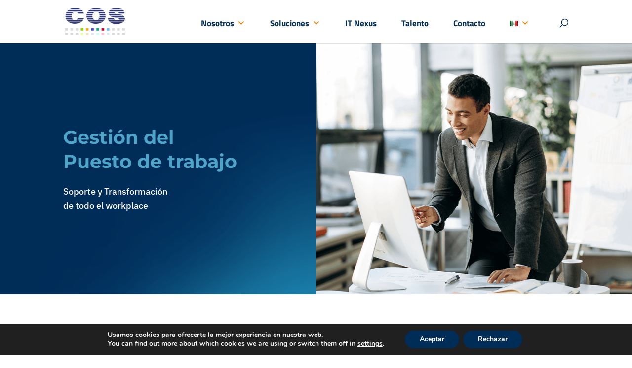

--- FILE ---
content_type: text/html; charset=utf-8
request_url: https://www.google.com/recaptcha/api2/anchor?ar=1&k=6LdnlqAfAAAAAEEFdc_qRNirHp1gsArPNyoFYxDU&co=aHR0cHM6Ly9jb3NnbG9iYWxzZXJ2aWNlcy5jb206NDQz&hl=en&v=PoyoqOPhxBO7pBk68S4YbpHZ&size=invisible&anchor-ms=20000&execute-ms=30000&cb=m9ofh6v3yc2o
body_size: 48541
content:
<!DOCTYPE HTML><html dir="ltr" lang="en"><head><meta http-equiv="Content-Type" content="text/html; charset=UTF-8">
<meta http-equiv="X-UA-Compatible" content="IE=edge">
<title>reCAPTCHA</title>
<style type="text/css">
/* cyrillic-ext */
@font-face {
  font-family: 'Roboto';
  font-style: normal;
  font-weight: 400;
  font-stretch: 100%;
  src: url(//fonts.gstatic.com/s/roboto/v48/KFO7CnqEu92Fr1ME7kSn66aGLdTylUAMa3GUBHMdazTgWw.woff2) format('woff2');
  unicode-range: U+0460-052F, U+1C80-1C8A, U+20B4, U+2DE0-2DFF, U+A640-A69F, U+FE2E-FE2F;
}
/* cyrillic */
@font-face {
  font-family: 'Roboto';
  font-style: normal;
  font-weight: 400;
  font-stretch: 100%;
  src: url(//fonts.gstatic.com/s/roboto/v48/KFO7CnqEu92Fr1ME7kSn66aGLdTylUAMa3iUBHMdazTgWw.woff2) format('woff2');
  unicode-range: U+0301, U+0400-045F, U+0490-0491, U+04B0-04B1, U+2116;
}
/* greek-ext */
@font-face {
  font-family: 'Roboto';
  font-style: normal;
  font-weight: 400;
  font-stretch: 100%;
  src: url(//fonts.gstatic.com/s/roboto/v48/KFO7CnqEu92Fr1ME7kSn66aGLdTylUAMa3CUBHMdazTgWw.woff2) format('woff2');
  unicode-range: U+1F00-1FFF;
}
/* greek */
@font-face {
  font-family: 'Roboto';
  font-style: normal;
  font-weight: 400;
  font-stretch: 100%;
  src: url(//fonts.gstatic.com/s/roboto/v48/KFO7CnqEu92Fr1ME7kSn66aGLdTylUAMa3-UBHMdazTgWw.woff2) format('woff2');
  unicode-range: U+0370-0377, U+037A-037F, U+0384-038A, U+038C, U+038E-03A1, U+03A3-03FF;
}
/* math */
@font-face {
  font-family: 'Roboto';
  font-style: normal;
  font-weight: 400;
  font-stretch: 100%;
  src: url(//fonts.gstatic.com/s/roboto/v48/KFO7CnqEu92Fr1ME7kSn66aGLdTylUAMawCUBHMdazTgWw.woff2) format('woff2');
  unicode-range: U+0302-0303, U+0305, U+0307-0308, U+0310, U+0312, U+0315, U+031A, U+0326-0327, U+032C, U+032F-0330, U+0332-0333, U+0338, U+033A, U+0346, U+034D, U+0391-03A1, U+03A3-03A9, U+03B1-03C9, U+03D1, U+03D5-03D6, U+03F0-03F1, U+03F4-03F5, U+2016-2017, U+2034-2038, U+203C, U+2040, U+2043, U+2047, U+2050, U+2057, U+205F, U+2070-2071, U+2074-208E, U+2090-209C, U+20D0-20DC, U+20E1, U+20E5-20EF, U+2100-2112, U+2114-2115, U+2117-2121, U+2123-214F, U+2190, U+2192, U+2194-21AE, U+21B0-21E5, U+21F1-21F2, U+21F4-2211, U+2213-2214, U+2216-22FF, U+2308-230B, U+2310, U+2319, U+231C-2321, U+2336-237A, U+237C, U+2395, U+239B-23B7, U+23D0, U+23DC-23E1, U+2474-2475, U+25AF, U+25B3, U+25B7, U+25BD, U+25C1, U+25CA, U+25CC, U+25FB, U+266D-266F, U+27C0-27FF, U+2900-2AFF, U+2B0E-2B11, U+2B30-2B4C, U+2BFE, U+3030, U+FF5B, U+FF5D, U+1D400-1D7FF, U+1EE00-1EEFF;
}
/* symbols */
@font-face {
  font-family: 'Roboto';
  font-style: normal;
  font-weight: 400;
  font-stretch: 100%;
  src: url(//fonts.gstatic.com/s/roboto/v48/KFO7CnqEu92Fr1ME7kSn66aGLdTylUAMaxKUBHMdazTgWw.woff2) format('woff2');
  unicode-range: U+0001-000C, U+000E-001F, U+007F-009F, U+20DD-20E0, U+20E2-20E4, U+2150-218F, U+2190, U+2192, U+2194-2199, U+21AF, U+21E6-21F0, U+21F3, U+2218-2219, U+2299, U+22C4-22C6, U+2300-243F, U+2440-244A, U+2460-24FF, U+25A0-27BF, U+2800-28FF, U+2921-2922, U+2981, U+29BF, U+29EB, U+2B00-2BFF, U+4DC0-4DFF, U+FFF9-FFFB, U+10140-1018E, U+10190-1019C, U+101A0, U+101D0-101FD, U+102E0-102FB, U+10E60-10E7E, U+1D2C0-1D2D3, U+1D2E0-1D37F, U+1F000-1F0FF, U+1F100-1F1AD, U+1F1E6-1F1FF, U+1F30D-1F30F, U+1F315, U+1F31C, U+1F31E, U+1F320-1F32C, U+1F336, U+1F378, U+1F37D, U+1F382, U+1F393-1F39F, U+1F3A7-1F3A8, U+1F3AC-1F3AF, U+1F3C2, U+1F3C4-1F3C6, U+1F3CA-1F3CE, U+1F3D4-1F3E0, U+1F3ED, U+1F3F1-1F3F3, U+1F3F5-1F3F7, U+1F408, U+1F415, U+1F41F, U+1F426, U+1F43F, U+1F441-1F442, U+1F444, U+1F446-1F449, U+1F44C-1F44E, U+1F453, U+1F46A, U+1F47D, U+1F4A3, U+1F4B0, U+1F4B3, U+1F4B9, U+1F4BB, U+1F4BF, U+1F4C8-1F4CB, U+1F4D6, U+1F4DA, U+1F4DF, U+1F4E3-1F4E6, U+1F4EA-1F4ED, U+1F4F7, U+1F4F9-1F4FB, U+1F4FD-1F4FE, U+1F503, U+1F507-1F50B, U+1F50D, U+1F512-1F513, U+1F53E-1F54A, U+1F54F-1F5FA, U+1F610, U+1F650-1F67F, U+1F687, U+1F68D, U+1F691, U+1F694, U+1F698, U+1F6AD, U+1F6B2, U+1F6B9-1F6BA, U+1F6BC, U+1F6C6-1F6CF, U+1F6D3-1F6D7, U+1F6E0-1F6EA, U+1F6F0-1F6F3, U+1F6F7-1F6FC, U+1F700-1F7FF, U+1F800-1F80B, U+1F810-1F847, U+1F850-1F859, U+1F860-1F887, U+1F890-1F8AD, U+1F8B0-1F8BB, U+1F8C0-1F8C1, U+1F900-1F90B, U+1F93B, U+1F946, U+1F984, U+1F996, U+1F9E9, U+1FA00-1FA6F, U+1FA70-1FA7C, U+1FA80-1FA89, U+1FA8F-1FAC6, U+1FACE-1FADC, U+1FADF-1FAE9, U+1FAF0-1FAF8, U+1FB00-1FBFF;
}
/* vietnamese */
@font-face {
  font-family: 'Roboto';
  font-style: normal;
  font-weight: 400;
  font-stretch: 100%;
  src: url(//fonts.gstatic.com/s/roboto/v48/KFO7CnqEu92Fr1ME7kSn66aGLdTylUAMa3OUBHMdazTgWw.woff2) format('woff2');
  unicode-range: U+0102-0103, U+0110-0111, U+0128-0129, U+0168-0169, U+01A0-01A1, U+01AF-01B0, U+0300-0301, U+0303-0304, U+0308-0309, U+0323, U+0329, U+1EA0-1EF9, U+20AB;
}
/* latin-ext */
@font-face {
  font-family: 'Roboto';
  font-style: normal;
  font-weight: 400;
  font-stretch: 100%;
  src: url(//fonts.gstatic.com/s/roboto/v48/KFO7CnqEu92Fr1ME7kSn66aGLdTylUAMa3KUBHMdazTgWw.woff2) format('woff2');
  unicode-range: U+0100-02BA, U+02BD-02C5, U+02C7-02CC, U+02CE-02D7, U+02DD-02FF, U+0304, U+0308, U+0329, U+1D00-1DBF, U+1E00-1E9F, U+1EF2-1EFF, U+2020, U+20A0-20AB, U+20AD-20C0, U+2113, U+2C60-2C7F, U+A720-A7FF;
}
/* latin */
@font-face {
  font-family: 'Roboto';
  font-style: normal;
  font-weight: 400;
  font-stretch: 100%;
  src: url(//fonts.gstatic.com/s/roboto/v48/KFO7CnqEu92Fr1ME7kSn66aGLdTylUAMa3yUBHMdazQ.woff2) format('woff2');
  unicode-range: U+0000-00FF, U+0131, U+0152-0153, U+02BB-02BC, U+02C6, U+02DA, U+02DC, U+0304, U+0308, U+0329, U+2000-206F, U+20AC, U+2122, U+2191, U+2193, U+2212, U+2215, U+FEFF, U+FFFD;
}
/* cyrillic-ext */
@font-face {
  font-family: 'Roboto';
  font-style: normal;
  font-weight: 500;
  font-stretch: 100%;
  src: url(//fonts.gstatic.com/s/roboto/v48/KFO7CnqEu92Fr1ME7kSn66aGLdTylUAMa3GUBHMdazTgWw.woff2) format('woff2');
  unicode-range: U+0460-052F, U+1C80-1C8A, U+20B4, U+2DE0-2DFF, U+A640-A69F, U+FE2E-FE2F;
}
/* cyrillic */
@font-face {
  font-family: 'Roboto';
  font-style: normal;
  font-weight: 500;
  font-stretch: 100%;
  src: url(//fonts.gstatic.com/s/roboto/v48/KFO7CnqEu92Fr1ME7kSn66aGLdTylUAMa3iUBHMdazTgWw.woff2) format('woff2');
  unicode-range: U+0301, U+0400-045F, U+0490-0491, U+04B0-04B1, U+2116;
}
/* greek-ext */
@font-face {
  font-family: 'Roboto';
  font-style: normal;
  font-weight: 500;
  font-stretch: 100%;
  src: url(//fonts.gstatic.com/s/roboto/v48/KFO7CnqEu92Fr1ME7kSn66aGLdTylUAMa3CUBHMdazTgWw.woff2) format('woff2');
  unicode-range: U+1F00-1FFF;
}
/* greek */
@font-face {
  font-family: 'Roboto';
  font-style: normal;
  font-weight: 500;
  font-stretch: 100%;
  src: url(//fonts.gstatic.com/s/roboto/v48/KFO7CnqEu92Fr1ME7kSn66aGLdTylUAMa3-UBHMdazTgWw.woff2) format('woff2');
  unicode-range: U+0370-0377, U+037A-037F, U+0384-038A, U+038C, U+038E-03A1, U+03A3-03FF;
}
/* math */
@font-face {
  font-family: 'Roboto';
  font-style: normal;
  font-weight: 500;
  font-stretch: 100%;
  src: url(//fonts.gstatic.com/s/roboto/v48/KFO7CnqEu92Fr1ME7kSn66aGLdTylUAMawCUBHMdazTgWw.woff2) format('woff2');
  unicode-range: U+0302-0303, U+0305, U+0307-0308, U+0310, U+0312, U+0315, U+031A, U+0326-0327, U+032C, U+032F-0330, U+0332-0333, U+0338, U+033A, U+0346, U+034D, U+0391-03A1, U+03A3-03A9, U+03B1-03C9, U+03D1, U+03D5-03D6, U+03F0-03F1, U+03F4-03F5, U+2016-2017, U+2034-2038, U+203C, U+2040, U+2043, U+2047, U+2050, U+2057, U+205F, U+2070-2071, U+2074-208E, U+2090-209C, U+20D0-20DC, U+20E1, U+20E5-20EF, U+2100-2112, U+2114-2115, U+2117-2121, U+2123-214F, U+2190, U+2192, U+2194-21AE, U+21B0-21E5, U+21F1-21F2, U+21F4-2211, U+2213-2214, U+2216-22FF, U+2308-230B, U+2310, U+2319, U+231C-2321, U+2336-237A, U+237C, U+2395, U+239B-23B7, U+23D0, U+23DC-23E1, U+2474-2475, U+25AF, U+25B3, U+25B7, U+25BD, U+25C1, U+25CA, U+25CC, U+25FB, U+266D-266F, U+27C0-27FF, U+2900-2AFF, U+2B0E-2B11, U+2B30-2B4C, U+2BFE, U+3030, U+FF5B, U+FF5D, U+1D400-1D7FF, U+1EE00-1EEFF;
}
/* symbols */
@font-face {
  font-family: 'Roboto';
  font-style: normal;
  font-weight: 500;
  font-stretch: 100%;
  src: url(//fonts.gstatic.com/s/roboto/v48/KFO7CnqEu92Fr1ME7kSn66aGLdTylUAMaxKUBHMdazTgWw.woff2) format('woff2');
  unicode-range: U+0001-000C, U+000E-001F, U+007F-009F, U+20DD-20E0, U+20E2-20E4, U+2150-218F, U+2190, U+2192, U+2194-2199, U+21AF, U+21E6-21F0, U+21F3, U+2218-2219, U+2299, U+22C4-22C6, U+2300-243F, U+2440-244A, U+2460-24FF, U+25A0-27BF, U+2800-28FF, U+2921-2922, U+2981, U+29BF, U+29EB, U+2B00-2BFF, U+4DC0-4DFF, U+FFF9-FFFB, U+10140-1018E, U+10190-1019C, U+101A0, U+101D0-101FD, U+102E0-102FB, U+10E60-10E7E, U+1D2C0-1D2D3, U+1D2E0-1D37F, U+1F000-1F0FF, U+1F100-1F1AD, U+1F1E6-1F1FF, U+1F30D-1F30F, U+1F315, U+1F31C, U+1F31E, U+1F320-1F32C, U+1F336, U+1F378, U+1F37D, U+1F382, U+1F393-1F39F, U+1F3A7-1F3A8, U+1F3AC-1F3AF, U+1F3C2, U+1F3C4-1F3C6, U+1F3CA-1F3CE, U+1F3D4-1F3E0, U+1F3ED, U+1F3F1-1F3F3, U+1F3F5-1F3F7, U+1F408, U+1F415, U+1F41F, U+1F426, U+1F43F, U+1F441-1F442, U+1F444, U+1F446-1F449, U+1F44C-1F44E, U+1F453, U+1F46A, U+1F47D, U+1F4A3, U+1F4B0, U+1F4B3, U+1F4B9, U+1F4BB, U+1F4BF, U+1F4C8-1F4CB, U+1F4D6, U+1F4DA, U+1F4DF, U+1F4E3-1F4E6, U+1F4EA-1F4ED, U+1F4F7, U+1F4F9-1F4FB, U+1F4FD-1F4FE, U+1F503, U+1F507-1F50B, U+1F50D, U+1F512-1F513, U+1F53E-1F54A, U+1F54F-1F5FA, U+1F610, U+1F650-1F67F, U+1F687, U+1F68D, U+1F691, U+1F694, U+1F698, U+1F6AD, U+1F6B2, U+1F6B9-1F6BA, U+1F6BC, U+1F6C6-1F6CF, U+1F6D3-1F6D7, U+1F6E0-1F6EA, U+1F6F0-1F6F3, U+1F6F7-1F6FC, U+1F700-1F7FF, U+1F800-1F80B, U+1F810-1F847, U+1F850-1F859, U+1F860-1F887, U+1F890-1F8AD, U+1F8B0-1F8BB, U+1F8C0-1F8C1, U+1F900-1F90B, U+1F93B, U+1F946, U+1F984, U+1F996, U+1F9E9, U+1FA00-1FA6F, U+1FA70-1FA7C, U+1FA80-1FA89, U+1FA8F-1FAC6, U+1FACE-1FADC, U+1FADF-1FAE9, U+1FAF0-1FAF8, U+1FB00-1FBFF;
}
/* vietnamese */
@font-face {
  font-family: 'Roboto';
  font-style: normal;
  font-weight: 500;
  font-stretch: 100%;
  src: url(//fonts.gstatic.com/s/roboto/v48/KFO7CnqEu92Fr1ME7kSn66aGLdTylUAMa3OUBHMdazTgWw.woff2) format('woff2');
  unicode-range: U+0102-0103, U+0110-0111, U+0128-0129, U+0168-0169, U+01A0-01A1, U+01AF-01B0, U+0300-0301, U+0303-0304, U+0308-0309, U+0323, U+0329, U+1EA0-1EF9, U+20AB;
}
/* latin-ext */
@font-face {
  font-family: 'Roboto';
  font-style: normal;
  font-weight: 500;
  font-stretch: 100%;
  src: url(//fonts.gstatic.com/s/roboto/v48/KFO7CnqEu92Fr1ME7kSn66aGLdTylUAMa3KUBHMdazTgWw.woff2) format('woff2');
  unicode-range: U+0100-02BA, U+02BD-02C5, U+02C7-02CC, U+02CE-02D7, U+02DD-02FF, U+0304, U+0308, U+0329, U+1D00-1DBF, U+1E00-1E9F, U+1EF2-1EFF, U+2020, U+20A0-20AB, U+20AD-20C0, U+2113, U+2C60-2C7F, U+A720-A7FF;
}
/* latin */
@font-face {
  font-family: 'Roboto';
  font-style: normal;
  font-weight: 500;
  font-stretch: 100%;
  src: url(//fonts.gstatic.com/s/roboto/v48/KFO7CnqEu92Fr1ME7kSn66aGLdTylUAMa3yUBHMdazQ.woff2) format('woff2');
  unicode-range: U+0000-00FF, U+0131, U+0152-0153, U+02BB-02BC, U+02C6, U+02DA, U+02DC, U+0304, U+0308, U+0329, U+2000-206F, U+20AC, U+2122, U+2191, U+2193, U+2212, U+2215, U+FEFF, U+FFFD;
}
/* cyrillic-ext */
@font-face {
  font-family: 'Roboto';
  font-style: normal;
  font-weight: 900;
  font-stretch: 100%;
  src: url(//fonts.gstatic.com/s/roboto/v48/KFO7CnqEu92Fr1ME7kSn66aGLdTylUAMa3GUBHMdazTgWw.woff2) format('woff2');
  unicode-range: U+0460-052F, U+1C80-1C8A, U+20B4, U+2DE0-2DFF, U+A640-A69F, U+FE2E-FE2F;
}
/* cyrillic */
@font-face {
  font-family: 'Roboto';
  font-style: normal;
  font-weight: 900;
  font-stretch: 100%;
  src: url(//fonts.gstatic.com/s/roboto/v48/KFO7CnqEu92Fr1ME7kSn66aGLdTylUAMa3iUBHMdazTgWw.woff2) format('woff2');
  unicode-range: U+0301, U+0400-045F, U+0490-0491, U+04B0-04B1, U+2116;
}
/* greek-ext */
@font-face {
  font-family: 'Roboto';
  font-style: normal;
  font-weight: 900;
  font-stretch: 100%;
  src: url(//fonts.gstatic.com/s/roboto/v48/KFO7CnqEu92Fr1ME7kSn66aGLdTylUAMa3CUBHMdazTgWw.woff2) format('woff2');
  unicode-range: U+1F00-1FFF;
}
/* greek */
@font-face {
  font-family: 'Roboto';
  font-style: normal;
  font-weight: 900;
  font-stretch: 100%;
  src: url(//fonts.gstatic.com/s/roboto/v48/KFO7CnqEu92Fr1ME7kSn66aGLdTylUAMa3-UBHMdazTgWw.woff2) format('woff2');
  unicode-range: U+0370-0377, U+037A-037F, U+0384-038A, U+038C, U+038E-03A1, U+03A3-03FF;
}
/* math */
@font-face {
  font-family: 'Roboto';
  font-style: normal;
  font-weight: 900;
  font-stretch: 100%;
  src: url(//fonts.gstatic.com/s/roboto/v48/KFO7CnqEu92Fr1ME7kSn66aGLdTylUAMawCUBHMdazTgWw.woff2) format('woff2');
  unicode-range: U+0302-0303, U+0305, U+0307-0308, U+0310, U+0312, U+0315, U+031A, U+0326-0327, U+032C, U+032F-0330, U+0332-0333, U+0338, U+033A, U+0346, U+034D, U+0391-03A1, U+03A3-03A9, U+03B1-03C9, U+03D1, U+03D5-03D6, U+03F0-03F1, U+03F4-03F5, U+2016-2017, U+2034-2038, U+203C, U+2040, U+2043, U+2047, U+2050, U+2057, U+205F, U+2070-2071, U+2074-208E, U+2090-209C, U+20D0-20DC, U+20E1, U+20E5-20EF, U+2100-2112, U+2114-2115, U+2117-2121, U+2123-214F, U+2190, U+2192, U+2194-21AE, U+21B0-21E5, U+21F1-21F2, U+21F4-2211, U+2213-2214, U+2216-22FF, U+2308-230B, U+2310, U+2319, U+231C-2321, U+2336-237A, U+237C, U+2395, U+239B-23B7, U+23D0, U+23DC-23E1, U+2474-2475, U+25AF, U+25B3, U+25B7, U+25BD, U+25C1, U+25CA, U+25CC, U+25FB, U+266D-266F, U+27C0-27FF, U+2900-2AFF, U+2B0E-2B11, U+2B30-2B4C, U+2BFE, U+3030, U+FF5B, U+FF5D, U+1D400-1D7FF, U+1EE00-1EEFF;
}
/* symbols */
@font-face {
  font-family: 'Roboto';
  font-style: normal;
  font-weight: 900;
  font-stretch: 100%;
  src: url(//fonts.gstatic.com/s/roboto/v48/KFO7CnqEu92Fr1ME7kSn66aGLdTylUAMaxKUBHMdazTgWw.woff2) format('woff2');
  unicode-range: U+0001-000C, U+000E-001F, U+007F-009F, U+20DD-20E0, U+20E2-20E4, U+2150-218F, U+2190, U+2192, U+2194-2199, U+21AF, U+21E6-21F0, U+21F3, U+2218-2219, U+2299, U+22C4-22C6, U+2300-243F, U+2440-244A, U+2460-24FF, U+25A0-27BF, U+2800-28FF, U+2921-2922, U+2981, U+29BF, U+29EB, U+2B00-2BFF, U+4DC0-4DFF, U+FFF9-FFFB, U+10140-1018E, U+10190-1019C, U+101A0, U+101D0-101FD, U+102E0-102FB, U+10E60-10E7E, U+1D2C0-1D2D3, U+1D2E0-1D37F, U+1F000-1F0FF, U+1F100-1F1AD, U+1F1E6-1F1FF, U+1F30D-1F30F, U+1F315, U+1F31C, U+1F31E, U+1F320-1F32C, U+1F336, U+1F378, U+1F37D, U+1F382, U+1F393-1F39F, U+1F3A7-1F3A8, U+1F3AC-1F3AF, U+1F3C2, U+1F3C4-1F3C6, U+1F3CA-1F3CE, U+1F3D4-1F3E0, U+1F3ED, U+1F3F1-1F3F3, U+1F3F5-1F3F7, U+1F408, U+1F415, U+1F41F, U+1F426, U+1F43F, U+1F441-1F442, U+1F444, U+1F446-1F449, U+1F44C-1F44E, U+1F453, U+1F46A, U+1F47D, U+1F4A3, U+1F4B0, U+1F4B3, U+1F4B9, U+1F4BB, U+1F4BF, U+1F4C8-1F4CB, U+1F4D6, U+1F4DA, U+1F4DF, U+1F4E3-1F4E6, U+1F4EA-1F4ED, U+1F4F7, U+1F4F9-1F4FB, U+1F4FD-1F4FE, U+1F503, U+1F507-1F50B, U+1F50D, U+1F512-1F513, U+1F53E-1F54A, U+1F54F-1F5FA, U+1F610, U+1F650-1F67F, U+1F687, U+1F68D, U+1F691, U+1F694, U+1F698, U+1F6AD, U+1F6B2, U+1F6B9-1F6BA, U+1F6BC, U+1F6C6-1F6CF, U+1F6D3-1F6D7, U+1F6E0-1F6EA, U+1F6F0-1F6F3, U+1F6F7-1F6FC, U+1F700-1F7FF, U+1F800-1F80B, U+1F810-1F847, U+1F850-1F859, U+1F860-1F887, U+1F890-1F8AD, U+1F8B0-1F8BB, U+1F8C0-1F8C1, U+1F900-1F90B, U+1F93B, U+1F946, U+1F984, U+1F996, U+1F9E9, U+1FA00-1FA6F, U+1FA70-1FA7C, U+1FA80-1FA89, U+1FA8F-1FAC6, U+1FACE-1FADC, U+1FADF-1FAE9, U+1FAF0-1FAF8, U+1FB00-1FBFF;
}
/* vietnamese */
@font-face {
  font-family: 'Roboto';
  font-style: normal;
  font-weight: 900;
  font-stretch: 100%;
  src: url(//fonts.gstatic.com/s/roboto/v48/KFO7CnqEu92Fr1ME7kSn66aGLdTylUAMa3OUBHMdazTgWw.woff2) format('woff2');
  unicode-range: U+0102-0103, U+0110-0111, U+0128-0129, U+0168-0169, U+01A0-01A1, U+01AF-01B0, U+0300-0301, U+0303-0304, U+0308-0309, U+0323, U+0329, U+1EA0-1EF9, U+20AB;
}
/* latin-ext */
@font-face {
  font-family: 'Roboto';
  font-style: normal;
  font-weight: 900;
  font-stretch: 100%;
  src: url(//fonts.gstatic.com/s/roboto/v48/KFO7CnqEu92Fr1ME7kSn66aGLdTylUAMa3KUBHMdazTgWw.woff2) format('woff2');
  unicode-range: U+0100-02BA, U+02BD-02C5, U+02C7-02CC, U+02CE-02D7, U+02DD-02FF, U+0304, U+0308, U+0329, U+1D00-1DBF, U+1E00-1E9F, U+1EF2-1EFF, U+2020, U+20A0-20AB, U+20AD-20C0, U+2113, U+2C60-2C7F, U+A720-A7FF;
}
/* latin */
@font-face {
  font-family: 'Roboto';
  font-style: normal;
  font-weight: 900;
  font-stretch: 100%;
  src: url(//fonts.gstatic.com/s/roboto/v48/KFO7CnqEu92Fr1ME7kSn66aGLdTylUAMa3yUBHMdazQ.woff2) format('woff2');
  unicode-range: U+0000-00FF, U+0131, U+0152-0153, U+02BB-02BC, U+02C6, U+02DA, U+02DC, U+0304, U+0308, U+0329, U+2000-206F, U+20AC, U+2122, U+2191, U+2193, U+2212, U+2215, U+FEFF, U+FFFD;
}

</style>
<link rel="stylesheet" type="text/css" href="https://www.gstatic.com/recaptcha/releases/PoyoqOPhxBO7pBk68S4YbpHZ/styles__ltr.css">
<script nonce="gpemidtbmO02TzK40-b3-A" type="text/javascript">window['__recaptcha_api'] = 'https://www.google.com/recaptcha/api2/';</script>
<script type="text/javascript" src="https://www.gstatic.com/recaptcha/releases/PoyoqOPhxBO7pBk68S4YbpHZ/recaptcha__en.js" nonce="gpemidtbmO02TzK40-b3-A">
      
    </script></head>
<body><div id="rc-anchor-alert" class="rc-anchor-alert"></div>
<input type="hidden" id="recaptcha-token" value="[base64]">
<script type="text/javascript" nonce="gpemidtbmO02TzK40-b3-A">
      recaptcha.anchor.Main.init("[\x22ainput\x22,[\x22bgdata\x22,\x22\x22,\[base64]/[base64]/[base64]/[base64]/[base64]/[base64]/[base64]/[base64]/[base64]/[base64]\\u003d\x22,\[base64]\\u003d\x22,\x22wrTCszzDijhrCsKsw6nDjsK6wrJwGDjDvxjDpMKFwpRXwqQlw6VKwpUiwpseQhDCtTlLZjc1IMKKTEbDksO3KXDCoXMbH15yw44jwqDCoiEMwqIUETXCtTVhw5XDuTVmw4zDvVHDjxM8PsOnw5HDrGU/woTDjm9Nw6RVJcKTQcKec8KUJ8K6M8KfG09sw7N/w7bDkwkWFiAQwprCjMKpOAZdwq3Dq04Twqk5w6PCgDPCsyzCkBjDicOXYMK7w7NswqYMw7gSMcOqwqXCtXkcYsO6SnrDg0DDtsOifyHDvCdPQGpzTcK0PgsLwrQ6wqDDplBdw7vDscK+w6zCmicDMsK4wpzDr8O5wqlXwq4/EG4NbT7CpAvDqTHDq0PCssKEEcKRwoHDrSLChWodw50XA8KuOV7CnsKcw7LCo8KfMMKTZw5uwrlzwrg6w61Rwp8fQcKiCR03FxplaMO2BUbCgsKYw7pdwrfDkDR6w4gkwrcTwpNjfHJPBUEpIcOObBPCsETDn8OeVX9LwrPDmcOZw6UFwrjDq08bQTk3w7/Cn8KqFMOkPsKxw6h5Q2vCpA3ClmJdwqx6DcKyw47DvsK9EcKnSkLDo8OOScO6HsKBFUDCm8Ovw6jCqhbDqQVWwqIoasKIwqoAw6HCs8O5CRDCsMOawoEBOhxEw6EZTA1Aw7x1dcOXwrXDocOsa0UlCg7DvsKqw5nDhFbCmcOeWsKlOH/DvMKfGVDCuDlMJSVKb8KTwr/Dq8K/[base64]/XcOjHV4zckvDujbClBVew4QqN2dHwqp9e8OlSDVHw6LDoyTDs8Kbw51mwrLDrsOAwrLCugEFO8K1wpzCsMKqR8K8aAjCsRbDt2LDhsOkasKkw58dwqvDohQUwqllwoDCqXgVw77Dl1vDvsOewqfDsMK/F8KbRG5/w7nDvzQHAMKMwpkpwqBAw4xYMQ0hacK1w6ZZGhd8w5puw6TDmn4PVsO2dRkKJHzCvnfDvDNgwrlhw4bDvsOsP8KIamdAesOeFsO8wrYLwol/EhLDsDlxGMKPUG7CpSDDucOnwpE1UsK9b8O9wptGwp1Gw7bDrDtjw4gpwolnU8OqDF52w6fCucKoASnDo8O8w5Jbwphwwpg0WWXDu0rDvn3DrQ0IPAVXZcKVBsKUw4YoKzfDvMK/[base64]/Cp8OXwr/DgWPCrldSw5HCosKswqvDsMOuG8KSwqsdLk0US8OSw6vCljMEFUbDu8OfXDJIwpjDmyZ2w7tpYcKHHcKxN8O0fx4WGMONw6jConQcw7IUKcKAwr0JaHXCm8O/wprChcOcb8OjWgnDgjRXwrslw5BrGA/CncKPIsObw70KPMOrcWPCqsO5wobCoFg9w7hRcsOKwrxbNcKuNE9Xw7g/[base64]/DtjvDkiMcw7UvDGjDrkQfw4zDqVfCogrCt8OewpnCmMKTEsKRwrlLwpY6Snh1HnB7w4gDw4nCil/[base64]/K8O1QMK1dX7CpxlWwqFrw4/CkkZ8XRlhw6zCt1IzwphNMcO5J8O6Ky4nIR5Pwp7Cn1JSwp/CkVPCvUPDq8KIeFPCuH1zMcO2w4NJw74MJMO/OXYqY8OdVsKsw596w6w3FSpFWcOqw43CtcODGcOBJg3CrMKVMcKywrjDjMONw7Q9w7DDv8OywoViAhA/wpvDocOVaFrDjsOIT8OHwr4sc8OLXWFGSQ7DqcKNSsKQwrPClsO8cFHCpAPDrVvCghBLEMOgJ8OPwrbDgcOdwpJswo9qXUxLHcOvwpUVN8OgTgPCmMOwQUzDiwRDWmRHDlPCusO5wqchFnvCiMKMZmTDiwHCmsOSwod6KMKPw67CrMKQYMO/MHfDqcKuwrEkwoPCr8KTw7TDjH7Ch1c1w6kLwoEhw6XClcKYwrHDkcKbUsKpFsOcw6pDwrLDsMO1wpxuw4XDvwdiNMOEHcOUeA/Cv8KFEX7Di8O5w4gzw6JBw6YeHMOnTcK7w4gSw7nCr3/[base64]/DjsK/eMK+w6AlwrYzVD9PwpMnw4LCkMOTUMK9w5cQwrY7G8KnwpvCkMKzwpUADMKSw6JjwpLCvmDCr8O2w4XCk8O/w4VNacK7WcKVw7TDqRXCncK4woo/NAM/UlTCu8KBfU4PDMOeRE3Cq8O3w6PDrh0bwonDoXnCs1/Chjt1LcKCwo/Cn2lRwqXCryxfwr7CmUnCrMKmGkk6woLCqcKow5LCgFjCtMOEA8ORYlxXESYAesOnwr7DrBlSXwLDmcOQwpvDpMKjZcKGw4xoYyXCrsObYCE/woTCssOmw6dFw5Mvw7jCrsOzf14xd8OmXMODw53CtsOxecKsw4osGcKTwoHDtgp5bcK1R8OIA8O0BMKKAwnCtsO/SlhoOT1uwpdnHxN7YsKSwoBrYhQEw6MZw6TCgyDDsEhawq9gbSjCh8KCwqo9OsOowpYjwp7DtE7CsRxSPn/CrsKYDcOwNW7Ds1HDhmItw5fCu2tpbcK8woRgFhDDn8OqwpnDtcOkw6DCpsOWZMOYCMOla8OPUsOgwox7VcKqdRIGwpzDnnXCqsKmRMOOwqkre8O6WsOCw7JBw5MhwoXCgMOLey7DvxjClh4RwqzCpVXCscOMZMOGwqgINsK8AQ5Bw78VdMOuIRI7HmdrwrHCjcKgw5/CmVRwXcKAwopKO2zDmQcUQMONLMOWw4xMwr0fw5x8wrHCqsKdGsOkDMK5wqDCvRrDniEjw6DCvsKWDsKfTsKmCcK4asOSNMOHQsO/Ii9vfMOmPA4xLEAtwoFVMMOXw7HCk8O6wpbCmmnCghDDo8OtUMKlUntxw5QZFC9HEsKIw70APcOJw7/CiMOIP3IKXcOPwpfCvk9Twp/DminCvig4w4Y4DmEWw6HDs3FJXj/CtTZ1wrDCsnHCnEIRw5xoEMOzw5fDo0LDvcKMw7dVwpfCtkYTwqxOWcOjTcKaRsKeBi3DqBlQJ1ogA8O6LTMow5fCv1nDhsKVw5TCu8KFfEIow4tqw4p1Wlwnw4PDgSzCrMKHPnrCoy/Cq2vCmMKcAXklDHo/w5PChcOabsK7woXCoMKFLsK3dsOlRB/CgcOOP13CtcKTEC9Uw5kbZQUwwrR7wo8yLMOuw4tOw4nCjcOkw4Y6FFXCoXF2C1LDnlvDqMKjwpbDhMKICMOBwqzDjEZUwoFWGsKKwpQtX37DpcKVYsKhwp8Zwq9ieEk/KMOYw4fDtsOYbMKcN8OXw4HDqUQmw7XDoMK9O8KQdzfDnG0KwofDuMK6w7XCj8Kjw6F5UsO6w54CA8K/E0VGwqDDqTAlQl4rJzXDnkzDsx9zWzLCsMO+wqReTcKtYjQNw5JkcMOLwoNSw5XCjgEiW8OOw4RiDcOnw7k2Z2Mkw6M6wp5Hwq7DmcO5wpLDpl8mw6I5w6bDvhs7U8Odwq9hfMKSYU7Cgh3Cs0IKVcOaRUrClRBPOMKaJsKdw6/[base64]/Ci8Oaw6TCjsK4woA8acKOdcK6XcObwoDDgE81woF2wq/DtH4DCMOZTMKRYWvCplM/EMKjwojDvsOuKBUODnnCimDDvWPDmGxnF8KjTMOqe1jCpnzDlx3DplfDrcOAZMOxwofCu8Obwot4LT/DkcOaI8O0wpfCjcKAOMK9QwlWYBPDv8OYOcOKLEUCw7JBw7HDi3Aaw5PDl8Kswp0Ww5kyclIvDCBVwoNJwrXCv2QpbcKdw6zChQZQPUDDonVVEsKsKcOLfRnDssODwoQoEsOWAnAZw4cFw73DpcOzGj/DimnDgsKKGmUVw6HCjsKcwovCsMOuwqPCqCE9wrLCjj7Cq8OOKmNZWhQBwozClcOyw6PCp8OBw4lqUihFe30VwoPCrUPDh27ChsODwojDgMKrTWXCgTHClMOLw6LDpcKiwpooMTTCiQg7RCLDtcOfR37CpXrCqsOzwp7CvEESZxZXwr3Din/Co0tsI0slw4LDjjE8ZwAhS8KwTsOlW1jDtsKFG8OAw4l6TlJOwozCnMOKJ8K6JCU/OsONw4rCvRTCvhARwrjDn8OLwpfCh8ONw6DCkMK2wqQGw7XDhcKVLsKiwoPDoAE6wrJ4SmzCoMOJw4DDq8K9X8ObRUnDk8OCfSPDpkrDnMKVw40fL8K8wpjDl1zCv8OcSxRcDcKkUMOPwrDDu8KJwpA6wpDDsEI0w4zDrsKPw5kAN8OmVMK+Tk7DjMOGBsKRwok/HGIJQcKrw5xmwrBeGMKACMKEw5PCmFrCg8O0UMOILE3DscK8VsK/KsOLw5ZewpfCl8O9WRIDNcOJdTkpw5Biw4Z3fCkPTcKsURNCc8KhFSbDsl/Cp8KJw440wq7CsMKUwoDCjcKsWy0mwqRaNMKLDBrChcKNwoJpIANYwqnCkAXDghAZF8Oewrt7wrNpY8O8YMOmwpfChGsZTHpgW2vDsWbCik7CosOCwoPDuMK0FcKHAVBowqHDiD0gRsK8w7DCkBIrK13DoABuwrohI8KdPx/[base64]/CqsKqw7VWwqd8bA15bnkMBcOSXizCuMK6RsKJwpRjCzYrwoZcIsKmAMKpS8K3w4IQwrgsPcKow6w4HsOEw4x/w5k1RsK2BsOjAsOxIzxzwrvCiUzDgsKWwpHDq8K0T8OvbjAKRnEdbFZ3wocGElHDs8O3wp8vEQskw5ctPRnDtcOtw5vCmDHDhMO7XsO9IsKYw5c9YsOPCHo5QGgMbh/DnwzDksKMWsKFw5DCtcKAfzbCo8K9USvCrcKZBQQzCsKbYcOlwqvDsC3DmcOsw7zDuMOiw4jDvndYdxQgwpAIWzLDncOBw5M7w5IvwowbwrbCssKqKiN/[base64]/Dl8O3w5ZUNcOCZ8KkYMOrAMKPwrdmwoAWw7bChGIawoPDqFB/wqrCjhtyw6/DgExedF1QT8Kzw6M5RcKSLcO5S8KFXsOAFDIyw5VkVwvDi8Kjw7TDrG/CtFMIw7dcPcKmK8KUwqTDrm5FQMOhw5/CsiUzw5jCh8O3wr59w4rCk8KUOTbCksOTGV47w5LCtcK4w4kZwr9yw5fDrip1wprDgnN4w77CoMObNcOHw50KYMK9wpFww58pw5XDtsOZw4w3D8Orw7/ClsKuw5JqwrfCjsOiw5nDjkrCkiIVTxHDmQJmZzVAC8OQe8KGw5xZwp5aw7rDsxQIw4lPwpXDmSbDvsOPwp3DmcOzUcOvw4h+w7FCHEZ7QMKhw4sHw6jCvcOZwrbCg1vDsMOgCTEIUMKCMy9afCASVzvDsClOw6DCqWtTCcOKDcKIw7PCsV/DoVwowr9of8OhNXFrwrxhQEDDrsKUwpNhwpBRIFHDpnILUcKHw6ZKOcO0PGHCmcKgwrvDiiXDsMOCwoZaw7pdW8K3e8ONwpfDrcKJNEHCssO4w5/DlMO/OhnCg2zDlRNuwoU5wp/CpsO/WEvDl2/CqMOoKXbCncOSwpN7H8Ohw41/wp8FGEkQVsKRIFnCssOnw4Jkw7zCjsKzw7kILAXDoUPCmVJaw7w4wog8DgIDw7FgfjzDsQsJw6jDqMOOUDJGwog5w4Iswr7Cry7CoGDDlsOfw5nDg8O/[base64]/CisOow7vDrFAeb8Ktw6cOTMKMOEIZBWZjwqdDwo8hwrnDvMKXFMOgw6rDjMO6bz0ZHVTDp8OUwrYDw59dwpDDnRTCrcKJwrNawrXDoQfCicOkPkUDAlPDvcOrFgkIw6vDviLDjsOCw6BGGHAOwqwxAcKyZMORwrATwrkYRMKsw7/DrsKVAcKOwplAIQjDjSp7IcKTXA/CmGN4wrzCkG5Uw7NzI8OKRmjCgTXDscKfbG/Cswouw4BYdcKXEMK/Xm09QHDCvXLCksK1V2XComXDhH8fCcOyw5dYw6/CmsKXRBZZXF8VGMK9wo3DrsKNwrLDknhawqBxYXvCucOmL1zCnsKxwqIUIMKlwpXCsRo8c8O7GEvDmgPCt8K5fDhtw51ASjbDrRoIw5jCnzjCrB1Aw6AgwqvDtT1WVMOXY8Osw5YwwooIw5AXwp/DrsOVworCgT/DnMORESLDm8O3PsOsRk7DoREIwogAPMOdw7jCjsODwqx9wo8Jwo4RYjHDrFbCpwkOw6zDusO/[base64]/Jg7CjcO6wr4aGEPDnsKSNmF5FyvDlsKNVSMgacKbDMODaMKfw4DDucORLcOFZcOVwpcGW3jCg8OXwqnCh8Odw5cBwr/CrjBLJsOpDjTChsKyDy5XwpdswptWJcKVw58/[base64]/CrsO3QsOJwp7DiMKMw6Q2XlDClkPCv8Kpwo3CqD0RwqcWXsOsw6LCu8Kqw5zDkMKkI8OTNcKpw5DDkMOaw6vCrizCkGoVw7nCognCq3JLw4bCvwhWwovDhFg2wpXCkWDCokjCksKNLMOYP8KRS8KXw4oZwprDgVbCkcO/w5gOw4RAGCcOwrt5NXI3w4YZwo1vwq0fwoHClsOLf8KFwo7CgcKlccO9elQpO8KEe0nDrnLDh2TCpsKLOcO4NsO5wpYIwrTCqGXCiMOLwpHDs8OJX0JgwpE+w7/DscKhw6QoHnR6AcKPaS3ClMO6YmHCoMKmTsKcelLDnCkQQsKOw63CnS/Dv8KzWmcYwo0lwokfwp0sKHMqwoFXw6zDsWlfJsOPV8KbwoMaSkY5GRbCgQUhw4DDuHrCnsKUaF7DnMOpLMOjw7HClcOgGsKNScOoAHPCuMOhPCFqw75+bMKmA8Kswp/DuhhIEELDgzkdw6NKwpYvWAMaM8K+Q8OZwqEkw6xzwop0KMOUwq1rw6cxSMKRU8OAwoxtwpbDp8OoA1JgIx3CpMOUwpzDpMOgw4TDiMK8w6Q8AGTDv8K5dcOrw6XDqQpbZ8O+w5BSDT/ClMO7wp7Dmz7Dr8KDbiDDi1fDsElmXMOMJjPDs8OHw4EwwqTDj0QbA2hgPsO5wpocecKtw6gUUl/Dp8KIOnDClsO0w4h0wojDhMOww7MPOhIUwrTCpx8CwpZKHSRkw7HDoMKhwpnCtsK2wqU9wrnCoygRwpnCrMKXGsOtw5lgb8O2LR/CvnbCi8Kzw7/[base64]/CgcO+woXCrzA3woQNwp3Cq8KLeMKPMsOdJ3Znen8pfsKDw48tw5oYTHYYdsOOI1MGDh/Dgx0gZMOwDU19IMOxclDCoSnDmXhgw45Jw6zCocObw7NZwpPDpRM+CCM6wojCtcOwwrHChFvDkXzDmsKqw7kcw4TCiQxQwoPCvQ/Dr8K9w5fDk0ciwrsnw6R3w4rDt3PDlzHDunXDpMKHKz7DtcKPwo/DqlcLwrk3CcKFwrl9A8KgccO9w6LCkMOsBDPDisKDw5VQw5Jew5nCgA5jZ1/[base64]/Dr8K/N8OPwrXDq2h6wrzCu0d6w6VkwonDvVTDmMOywoQHDsK2wpDCrsOywofDrcOiwqZTIkbDpy5WKMO2wq7CocO7w7TDssKPwqvCusOfI8KZX23CqMKhwoACCkQuG8OBOGjCucKewpfCjsOrW8K9wqnDoG/DisKuwoPDolR0w6LCqsK/GMO2C8KVQ1xaS8KZcWQsMQzCuTZqwrFsMgFtCMOXw7LDsHLDo1LCiMOiAcOrQ8OiwqPCosOtwrbCk3Urw7xSw7txTGQLw6HDrcOoMVggCcOgw4BoAsKvwpHCqXPDgMOzSMOQRcK4UcOITsK5w5RZw6Buw44Rw6gDwrAORx7Dgg/[base64]/CvcOvwo7ChXPDh0PChsO2w5HCmMK/w40Xwr3CjcOKw5nCoC41BcKqwpXCrsKEw7IEO8OHw4XCh8KDwpUdP8O9GgPChlEgwoDCk8ObPxrDoX5ew4RfJxRGbjvDl8OkXXAVw41gw4AEVBEOb1NvwpvCs8KgwpQswrgNIjYKe8KzCi5eC8K2wpPCs8KvZcOcX8O0wonCisK3G8KdBMKFw4MOw6hkwoPCiMKxw5U/wpI5w7vDm8KGHsKGRsKDQj3DisKUw6YWOVXCoMOsHHfDrRbDnWnCu1QgdAnChSHDr0x/D2Z2ecOCRcOjw6pbIHfChx1eFMKsW2V4wr1EwrXDlsK6dMOjwrTCrMKEwqBZw4BIE8KkBVnDqcO6c8Oxw7rDqzfCh8KmwrUkQMKsNm/CjMO8KEt9HcKzw7/CuwPDpcOwAFwFw4LDlzXDqMOwwrrCuMO9JCPClMKrwqbCuCjCmFgow4zDicKFwpwmw50owrrCjMKJwpjDlQTDuMKPwrnCjGtzwol2w7kow4bDtMOcQ8Kew5QhEsO5ecKPeEnCqsKpwqwrw5nChS7Chi0cZRPCiwAYwp/DjwplaCfChgrCksOlfcK7w4s5WRrDpsKJNVEpw6jCkcKqw5rCoMKJbcOlwoRkFGTCrcOOci1hwqnColjDlsKkw67DmkrDsUPCpcKzYnFkFsKtw4wDVW/Do8O5w605JGPDrcKrTsK9XTAqDMOsUAYWScK6MMK8YVghbMKNw5HDhMKeCMO7MQ8ew6PDjjsFw7/[base64]/[base64]/CtsKUGQbCscK1wqbCgEfCg2MlAMOMw4/Cm38+UC9Zwp7CmcOqwpM4w4kUwpDCjh4zwozDlcOUwqxRKVnCkMK+E0pzDyLDrsKfw5Ahw6p2FsKoRmfCgX8/TcK8w5/[base64]/Djhx8DMKCw7DCrCfDnylUw5giwpQaBEEjw6bCngDCmFDDkMK4w6pBw4oeTcOZw7N2wrTCvsKvPAnDmMOuSsKDHMKXw5XDiMOlw6XCuj/DsxMLHBjCjDhXBH/CoMOtw5otwo3DrMKYwpbDpyYDwq42HAbDvBcBwp/DuDLDoUViwp7DpB/ChR7CmMKEwr8ND8OHK8Kdw5/DucKLUTgFw5rDqsOpGRsaXMOddx3Dghcmw5bCtmdyb8KSwqB/[base64]/CsU/DtX/[base64]/Di8O0wqzDu8OyEHgtccKqwoJ9D1FBwpkiBcKVacKcwrx6YsKOLR8kacOYO8KRw7nCscOzw5syRsKQJhnCosOQCSHDvcKVwovCrTrCosOfCXQHEcOyw5rDgXdAwoXCisOTTsK5w5xFHcKeSnPCqMK3wrrCpXnCmxoywrwyYF9Wwo/Chg1Zwpphw5XCn8KMw5/[base64]/DmERyVsOTw4TDt8OZw4V4wovCvW52KsKjacKdwopqw7rDncOnwoDCtsOlw7jCrcKLMXDCsjglZ8KdIw1YY8OtZ8OtwoDDgMKwdQnCsS3DlhrDg05swrVZwowEZ8OMwp7DlUwxPmREw4sGFAF/w43CtkVfwqsFw753wqN/AMOweFQTwojDqwPCqcORwqvCjcO5wo5WBwTCtUMXw4PCkMOZwrEtwqouwojDhGXDp1HCg8OqBsKEw6lIPQF+IMK6R8KSXn1MJSYFW8OUK8K8d8O9woQFKlo0w5rCssOta8KLLMO+wrjDqMKOw4/[base64]/CmcORwqLCoF7Cl2VjJGIYQsOPMcKeYMKTbMOTwoc/w7tPw6BVe8OJwpAMIMKfbTBKZ8Kmw4k4w6rCq1ArSwYVw4cpwrvDtwdUwqbCosOpai1BMcKuRgjDtR7CqMOQTsK3dxfDsyvCqMOKWMKJw7lZwqHChcK2MArCn8OrTXxNwrNoZhrDlFTDliLCh0bCvUdzw7Iqw79vw41/w4Zsw4PDp8OYZsKwSsKuwqrCh8OAwrBrOcO5OifDisKaw7rCs8OUwrUeIjXCs1jChMK8PydewpzDncKuK0jCmRbCsWlSw6zCj8KxVlJBFmQ3wo5+w7/CthZBw5h6SMKRwrk0wosAw6rDrQ1Ow75FwqPDmXkRH8KiPsOuHX/Drl9YVsO5wpx4wp7CtCxwwp5YwpoXWMKRw60XwpLDp8Kjw7phH03Cu1DCocO2aVfDrMOYEk/CosKawrcAc0RzOCFDwq5POMK0ITpHFGREIcOfO8Oow4shX3/CnlwZw44Two1fw6/Cl2zCvsOlemYwHsOkCltTM1PDv1RlHcKSw69zbMKyb0LCgjA3NSrDjcO6w6zDh8KRw47CjHPDlsKRJH7Cm8OMw77DpsKXw5EYFFkaw416IcKcwrBaw6kqGcKfLyjDusOhw5rDmsOFwqnDpBZgw6I/P8OCw5nCsTbDt8OZTcO2w6dtwpo+w493wolEWXLDrEsJw6EGcMOyw6onOcO0QMO7Mz1vw4/DtxHDmU3DnGbDm17DlFzDhG89DCXCgFHDpmpES8OtwrIMwo8qwo0DwohCw7V7e8OcFBzCj1VBOMOCw6UwcVdMwqhRa8KYwo5qw4nCvcONwp5ANcOnwoosNsKBwo/DgMKDw5DCqBhxw5rCiWsZWsOcd8KKZcKvwpZxwrY5wppmDnXCtcOeAk/CksKQAnh0w6XDkhAqdjTChsO4w7gpwq8sDDBWKMOBwr7DiHHDsMKfQ8KlY8KyD8ORY3bCncOOw7TDji08w7TDnMKHwoDDvB9dwqjCqcKcwrpSw79Ow43CoGIaAhvCjMODS8O8w5Rxw6fDhzXCjFkkw6hTw6PDtQ7CnSoUF8OcOi3Du8K+JFbDoxZjfMKDwp/Di8KkRcKZO2tTw4VTOcK9w4fCm8Kvw77CiMKhQTsYwrTCniFjC8KLw67CnwYsM3XDhsKSw59Kw4zDnGpXB8K1wo/CrAjDpEFgwpjDgcOtw7DCnMOzw6lKLMO7dHAHSMOJaQ1UEjN4w4rDjQ9gwqxVwqsXw4zDrSpiwrfCghwQwrR/wpt/ci7Do8KywrEqw5VQIwNiwr9gw7vCrsKWFSZsJkLDgVjCicKlwp7DozQQw6I0w7LDqTrCmsK/[base64]/[base64]/DtMOowr15woTCtXDChVbCvMOyQcOSCcOCw4k9w7hbwrLCjMOlR3psex/CpsKCwpp6w7zCqx4RwqF8dMK2wrnDgcKUMMKCwqvDkcKDw5Ucw5paIlV9wqEZIEvCq1XDgcOhPE7CkVTDhxNdYcOdwpXDomwzwqLCl8KYD3Frwr3DgMO6YsKjAQTDuSbCmDIiwocKYhnDhcOJwpMRdm7CsUHDjsOybx/Dq8KiJzBII8KNLDZgwr/[base64]/DngHCtsOTdsKcw5pJw7rDosOVIzXCjmPCmTHCjFzCpMOsbcOidcKfblDDu8KTwpHCicOIS8Khw7vDvcO/WsKSHcOiIMOyw4t5dsOMD8K7w4/CmsKEwrYSwqddwpkiw7Yzw5bDosKpw7jCisKwQA8iFF9ISG52wp5Cw4nCpcOvw7nComzCsMOUaBlmwphPcGEdw6loVkbDmDvChTESwrEnw5BVwr0pw5w3w7vCjCxgXMObw5bDnRl/wrXCvWPDs8KDX8K7wojDhMOMwoXDgMO1w6jDuBTCn11Dw7PCv2cpFsO7w6M6wpHCvyrDvMKoV8KswozDhsK8CMKvwoxtSR7DhMOBAS8CYnV9OXJcCkvDusOxU1stw4N/w64pLjM8wrrDr8OrTBpuYcOQAWp4aA8yfcOkJMONCMKXD8KCwrAew5Rjwp4/woEBw5RiYyozN2VWwqcLcD7Di8Kfw7dMwqnCoHzDl2TDm8KCw4XCoC/CnsOCZMKYw4gFwpLCtFkCIiU/asK4EQwhIcOBC8KBa1/[base64]/Cmn/DgH5OcsKIwr7DtTRjHH1KaRB6bGBbw4RFLifDsXbDs8KJw53Cn2geUlDDjQM9PFfChMO5w6QNUMKWS1gJwr5taH4iw4PDssO7wr/[base64]/Dr1bDp0UwdFPCtjsDw63DknvCgHUEG8K/w4rDqMOYw5PDv0FWGsOZARQYw41Ew7vDuw/Cr8Kyw7Esw4PCjcONV8OjU8KISMK9bMK1wrZXYcKcJzQ4VMKSwrTChcOfwoHDvMKuw4HDnsOPRxlnIknCkMOxDExwdBxnBTZFw4/[base64]/[base64]/w5Yvwr1Vwo1XTwZ/FUDDhcOlXQLCk00vw6nDgMKlw6PDqGbDnE3CmsKew4Mkwp7DiklEX8O6w4snwoXCjUnCikfDg8OKw6DDmh3CvsOlw4DDgVXCkcK6woHDlMKXw6DDs3sCdsOsw6g8wqDCtMOiUkHCrMOtdm7DgwrDnBA0wq/DrBzDkGrDmsK4K27Cg8Kxw55zWsKyFQ8xOQLDkXw0w7JVCkTDmk7DpsK1w4Fyw5gdw49rKMKAwr9JAcO6wpUCf2UpwqHDo8O0BMO0aiYawpBtXMOJw654PTRhw5nDhMOMw4s/Vn7Ci8OaGMKDw4HCm8KXw6LCjD/CqsKhPSTDrQ/ChW7DmSVRKcKyw4TCljDCumIkTxXDqwE0w4jDqsOuIlkxwpx8wrkNwpXDq8O9w7YBwpsMwqPDl8KaJcOufcKWP8KuwpDCocKywrcea8OvZUxYw6vCjMOdQXV/DXpKa2xMw6fCrH0pGBkuH3rCmxLDsBbCk10NwqvDhRcTw5TCqQ/[base64]/[base64]/wpfDksOffMO7wqfDvSUCwqdwDGTDqRXCmzY5w5B5JQDDgXENwqtywqRKOcKtOVtOw7E8VsKsF0QBw5Qxw6rCjGIiw7tOw5JKw5/[base64]/CixnDsyDDsU5oT8O+PcOWw5Rrw77DlyrDo8K6S8OBw7lfZzs8w5oGwrkDcMKyw68TPgsWw5nDg3UWVsKZThPChxlGwpE6dXfCm8ORScOtw4rCvmgdw73CssKVai7DsA9Jw4FMRsK+XcOxdzBGX8Kcw5/[base64]/[base64]/w5nCtMO0e2/[base64]/[base64]/MsKKw7fCvcKlw44VwqLDvmx2wqZLwppZMzkHP8KsPkHDujTCucOIw50Uw4Rtw49ZJnpkAcKwIRjCi8KsSsO3K2FeTQ3DvFB0wp7Dt2RzBcKBw55CwrJnw5Azw4lqeF9uIcO+ScO7w6wnwqpxw5bCscK/[base64]/eMKJw4HDsMKDw5rCiRIKwqxociU6Wk0Nw4JUwohpw45oP8KlF8OGw5/Do0F3IcOiw63DrsOTOHJGw4XCuHDDrX3DsgLCscKOUQ1lFcOYS8OJw5ZHwqHCtEzCjcO4w7LCs8OQw4grekxefcOnZibCtcOLDiY7w5EGwq/DocOVwrvCkcOhwrPCgTFlw6XCtMKWwqh8wpLCnw5uwrrDjsKTw6JqwowoBcKfPMOyw4/Dg3tmYQ95wrbDvsKZwp7Cr1fDmArDsgTDpibCnQ7DnQ1YwokMQmPCuMKMw5rChsKCwoh9OGjCi8Kyw6nDl39IKsKow4vCoBZywr1qP3MswoAsB2nDgF48w7QTDAh8wp7CuHczwqp1HMK/bj/CuX3CnMOVw4bDq8KbMcKdwpo5wrPCk8KXwqtkBcOawqTCisKxOcKqPzPDmMOQHSPDhVVGOcKuwojCvsO0SMKIcsKPwp7ChVjDqhTDphLCpCPChcKdHAwMwo9Cw7HDp8KaCzXDv1nCsSEtw7vCmsOUKcK+woUxwqBNwpDCisKPTMKxUB/Ci8KCw4PChAnCr1TCrMOzw4BuBMOxQF0CFMKZNcKaPsKMM1ECPcK2wpsaN0jCkcKLacK+w4tBwptWaWlfw65Bw5DDv8OldcKHwrBOw6jCucKNwo/DkFoOBMKuwqXDkW3Dm8OLw7cWwod/wrrCicOKw67CuWt7w6JDwrlRwoDCiA3DgmBuRGMfMcKowqEFY8Oew6nClkHCv8OdwrZnfcOmE13DpcKtJhoZTScGw756wrxpNh/DusK3KxDDkcKYFQN7wohtF8KSw4nCiCDCnFrCszHDs8K0wqzCj8OHQMKnYGPDu3Zvw4ljQMOlw7kxw5RQA8KGX0HDu8KJaMOaw6bDvMKfAEdHK8OiwrPDjDUvwpDCt37DmsKvGsOdSQbCnybCpn/CpsOddWXDlhRvwq57KmxvD8Ocw411BcKhw5/CvlTCinPCr8KSw7/[base64]/CsSxuUcOjDjlaPcOKw7cTw7oBwofCrMOpLDNyw4zCiG3DiMKOcB9ew5fCt3jCo8KCwqDDqXLDmh8bIm3DnzYQK8Kpw7HDkhfCtMOXIBfDqS1VPBdGeMK4G2XCscODwo10wqQ6w6hOLsO1wrnDkcOCwo/[base64]/Cv1LDiGvDjC8sw6UTw6JdGMKyVWduM8Ouw5TClcOVw7DCsmdTwq43RsO1W8OYSnvCqH1zw5d0DELDt1/CncOawrjCqHZsUgLDo25LQ8OSwrJBFDljCVpOS1BoEnTCo17DlMKqFB3DtRfDjTTChh/DgD3DqBbChAzDsMOAFsOCMmjDqMOCaBY9Bj4BSgfDgj4CSTQIb8KGw4/CvMO8XMOwccOWAcKJej4Kf3Ekw4nCpcOvemxmw5bDm3HCo8O/[base64]/Dtyw+wroZwqLCmxDCiQk/wrLDhgvCo8KpVDcBbhLCvsO3XMOzwrZ/VMK3wqrDuxnCmMKyHcOtJzzDkCsfwojCnAPCgiEIRcKPwqnCtwfCoMOvK8KqKHYyUMOpw7svAy3CnXjCvHR3MsO5E8Olwo/DpyLDsMOZezPDsHfCs0M/ccKswoTCm1vCqhjClXbDjk7Dk0DCtht0Gg3CgMKkIMOSwoLCmsO4Vi4Aw7TDj8OEwq1sXxgPb8Kbwpx/[base64]/[base64]/DuMOaecKqwog4Y8KGw5gywr/[base64]/Dl8KNwrRHwrUpLsKew6UZB2txCCPDuTZfwoDCkMKfw7bCmUl1w6YiRBHCk8K5CXJYwpLCgMKleSd3ME7DqcOsw4Q3w6fDlsKdCD8xwphddMOLfMKiTCbDtS4dw5xew7fDn8KSEsOscCErw5nCr19uw5PDusOUwozCoHsJVQjCqMKMw7t4KFQUJcKSHA40w6ZiwqY/dX/Dj8ORJMOJwp9dw6pYwrkUwpNkwpoow47ChwfDjzgeAcKTNhUcOsOKEcK4UirCsQ9SC3VlZh8LDMKYwqtGw6lfwrfDuMO3I8KdCsOyw4fCicOmckrDrcK8w6vDkSU7woBowr3CrsK/LsK1FcObP1Zdwqp1dcOeEWlFwrHDiwfDkno9wq58EAjDlMKFFW5gUj/Dh8OZwoIYMcKQw6LChcObw5jDrRoERT/Ct8KjwrLDhgAhwojCv8OMwqYywoPDnMOmwqXDqcKcWDA8wpLDgUDDtQ8Rw7jCnMK/[base64]/CkijCpnEhw73DmDhmGsKfwqAQwpo6EMKFw5zDj8OOMMKUw6vDs1fCm2HChXLDmMK7dh8Lwo9KanEqwq/Dunk/GRrCncKYTsK/OkzDn8O/SMOvVMKzTFvDuijCosO6b3goe8O1ZsKRwrHDkVzDvW0+wpHDisOBIMO1w7jCqWLDusOAw47Dv8KHLMOQwq7DrBtIw4pNLcKxw4LDonhxPVLDiBwSw4fCgMK7ZcKxw5LDmsKYO8K6w6FSCMOudsKfPMK0Fmpgwpdlw6xFwotLwrvChmRUwq1MQX/Cp3Mzwp/DusONFh06en5uBzvDi8O8wrvCpjBywrUbHhV/MiFhwq8JD14iAVlWEU3ClG1awqzDuHbChcK+w5PCv2U/[base64]/wpstw4HChsO+USnCnyjCgRbDu8OFIQHCiMOew4nDuWPCrsOTwprDlUpdwp/[base64]/DhBTDrDfDkmHDocKQw5Z0w45gw6nDvBbCg21dwrEpSx/DmMKqNhXDv8KqKh7CsMOKY8K7VhPCrcK1w7HChVwUDsOhw4TCg1kxwp15wp/Dil4FwppvUR1LLsOFw5dBw7YCw5sNUmF1w6kfwqBidzsrdsOhwrPDnEVOw59jahUcMnbDiMKtw7F+dMOfNcOfP8OHHcKQwoTCpRIvw67CscKWacKdw5ZqMMOXDBJ0Ll17wq9bwqVhG8OmKAbDjCwUJsOLwo3DmcOJw4h/[base64]/CgkcNw4/CgCvCuMOlbcOpZBvCpMKbwrHDisKIwoxSw4fCkMOJw6LCvTZOw6t9c2/[base64]/wqPCucKkCMKzei/DsMKWJTZdOEEDdcKSP3Enwo56I8O0w4DCim5OBEDCii/CjToJS8KqwolOVRUVczHDm8Kzw746KsKoY8Klbkdvw5BWw67CqhrCocOHw67DgcKdwobDnT4Xw6nCr0UbwqvDl8KFesObw7jDrMKUUVzDjcK8XsKvKcKAw5N3EcOtdGPDmcKGBSfCn8O+wrPDg8O9P8Kgw7DDp1/CgcOfXsK7wpMVLxvCisOALMOrwotrwq1iwrYvFsK7DGkywrAsw4kVLMK9woTDpWkFcMOaRjVLwrPDsMODwpUxw7olw74dwprDq8KHbcKuCMObwoBNwqLCkFbCgcOANkR3VMO/OcKVfGh0bE3Cg8OoXMKPwqANBcKbw6FKwpxIwr5NTsKMwoLCnMOVwqkBEsKwYcO8Qz/Dr8KawqnDscK0wr7CnnJvQsKTwqXCsm8Zw5HDucOCK8OmwrvCuMKLSy1Pw7TCiWAEwozCrMOoJ1s9ecOGZWfDk8OPwozDoSpgF8KqJHTDm8Okb0MAbcO+bXlWw7LCoX4Bw4NmB3PDj8KEwq/DvMOYwrnDiMOjfMOkw4TCt8KUV8Oaw7HDsMKbwp7DrFYNIsOGwpHDtMOmw60iDRhfccKBw63Ds0dpw6ZSwqPDhlNbw77Dv0jCnMK0w4rCj8OBwoTCj8Odc8OSOMKiXsOdw7N+wplzwrBVw4LCiMO7w6cWe8OsYUzCvjjCuF/DssOZwrPDuWjCmMKNWzM0WDTCohfDrsOIB8KkZ1PCvMKiJ18yesO+LV/CjMKZEcObw7djR3tZw5XDk8KowpvDkgs+w4DDisKoO8KjB8OdWn3Dlld2QAbDhHHDqiPDtzAywp5zPMORw7VDAcOST8K+HcOiwphNIhXDl8K9w4paGMODwoZOwrnCuwtVw7fDmixKXUZaKSzDl8K+wq9fwqzDr8Ofw55Tw57Dimg9w4YSbsKeesOWScKpwo/CjsKoAgXCh2ktwp0XwoYpwoM4w61NN8ODw4zCiT9xNcOIB27DmcKJLnHDlWBnc0rDi3DDnXjCtMODwptywowLKS/DrmYNwrjCgMOFw7kwTMOpQQjDtGDDh8O/w4QPacOQw6JqUMOTwqnCv8K2w73CusOuwrNKw491QsKVwoBSwp/CljQfOsOcw6/CkShjwrfCm8ODEwhYwr0gwr/CscOywrgRJ8KPwpkcwrvDn8O9BMKBPMO2w5APX0LCpMO3w4h1IBvCnkrCriY1wp7Cok4XwrLCnMOoPsK+DycEwqHDocK2J2zDoMKmKTvDjErDpWzDhjs0fsOwGsObYsO6w5Ahw5UTwqHDp8K3w7/CozjCq8O0wr0bw7HDrEfDlXBcLRkAJT/Ck8KpwpMEIcOVw5tMwrInwqYEbcKbw77Cm8ONaixrJcOvwpVew7fCsBhYdMOJHH7CucObJcKuY8O2woRNwopiZsOHMcKTEsORw53DqsKhw4vCmsOIBWrCl8KxwqV9w7fDpU0Awr0pwo7CvgYmwrbCtH9PwoPDqMKbMAQ+AcKKw5tvKX3Djk/DlsODwqNgwrXCmlHCscKzw5ojJB4nw4JYw77Cq8KbAcKVwobDq8Ohw4EYw7jDn8ORwqssdMK7woRTwpDCuiEJTgEmw5zCjyUdw7vCnsKcKcOJwp4ZEcOoacKkwrApwrzDtMOMw7LDiDjDqV/Dtm7DvijClcKBeWTDtMOJw4NiOGHDgijDnn/Dt2zCkCYJwonCpsK5P18YwrwFw5XDksOLwp45FMKTYMKHw5kBw5t0WsO+w4vDlMOywpppe8O7ZTbCmGzDlsKQdQ/ClBwBXMOmwrsfwo3CncKOOyvCvSgbPcOMBsKWDCMew6MrEsOwOcOWb8O1wrxvwoBfHMOVw5YpPRBSwqMkSMKmwqRLw6B3w6DCuxtYLcOGw54GwpcywrzDt8ORwo3DhcOEMsOHASsgwrQ+RsO0wo/DsBHCsMKqw4PCvMKhV1zDnyDDtMO1YcOrKAgBMWBKw5jDlsOPwqBawq0/wqtRw5xUf0VxXjRcwo3DvHpiEMOlwr/ChcKZej3DscKjVksJwrlJMcOcwrvDjsOmw7tMP3lVwqBuY8K7Ly7DhcKDwq9ww5LDjsOJK8K/H8Otb8OCI8KYw7zDocOwwqPDgi7ChcOKT8OIwrAROGrDoSrCjsO4w7bCicKWw4TCh0jCmMOpwq0DVsK5bcK7TWJVw51mw5kHRFMsLMOZXWTDoBXCn8KqeCbCuWzDtyAqA8KvwpLCi8OBw6xgw6MVw6RzX8OpDsKXa8KhwoMIQcKYw5w/bADDn8KfZcKIw6/[base64]/DiQtEwrE+w6RgIsK6JntzPlXDr8KkTVA\\u003d\x22],null,[\x22conf\x22,null,\x226LdnlqAfAAAAAEEFdc_qRNirHp1gsArPNyoFYxDU\x22,0,null,null,null,1,[21,125,63,73,95,87,41,43,42,83,102,105,109,121],[1017145,420],0,null,null,null,null,0,null,0,null,700,1,null,0,\[base64]/76lBhnEnQkZnOKMAhnM8xEZ\x22,0,0,null,null,1,null,0,0,null,null,null,0],\x22https://cosglobalservices.com:443\x22,null,[3,1,1],null,null,null,1,3600,[\x22https://www.google.com/intl/en/policies/privacy/\x22,\x22https://www.google.com/intl/en/policies/terms/\x22],\x223F1LtpHAa8WsjuhDIWs2TqMG25g1cYWjMBu1zH8WeFM\\u003d\x22,1,0,null,1,1768762638522,0,0,[176],null,[70,103,245],\x22RC-lpczTPrLohccZw\x22,null,null,null,null,null,\x220dAFcWeA4GhgANl86VkyQARtK52QJgNF58CNW-TCUbb2PkE9csqRp_7oaQ05F67px3Ym-MNxKDdSQ8dz7-1VVbkLxOP8_bmXDslg\x22,1768845438672]");
    </script></body></html>

--- FILE ---
content_type: text/css
request_url: https://cosglobalservices.com/wp-content/themes/Divi-child/style.css?ver=4.27.5
body_size: 2344
content:
/*!
Theme Name: Divi-Child
Theme URI: http://www.elegantthemes.com/gallery/divi/
Version: 4.4.5
Description: Smart. Flexible. Beautiful. Divi is the most powerful theme in our collection.
Author: Elegant Themes
Author URI: http://www.elegantthemes.com
Template: Divi
Tags: responsive-layout, one-column, two-columns, three-columns, four-columns, left-sidebar, right-sidebar, custom-background, custom-colors, featured-images, full-width-template, post-formats, rtl-language-support, theme-options, threaded-comments, translation-ready
License: GNU General Public License v2
License URI: http://www.gnu.org/licenses/gpl-2.0.html
*/


/* Cambios a partir de aquí */

/* COLORES */
:root{
  --titulo-color:#002C58;
  --boton-color: #F47E00;
  --botonactivo-color:#002C58;
  --h2a-color: #F49800;
  --h2b-color:#4EA5C9;
  --h2c-color:#95C11F;
  --h3-color: #001F3E;
  --p-color:#484F59;
  --mapa1-color:#F5A200;
  --mapa2-color:#314456;
  --fondo-color:#F3F2F2;
  --linkactivo-color:#1881EB;
}



.alineamiento-vertical {
  display: -webkit-box;
  display: -ms-flexbox;
  display: flex;
  -webkit-box-orient: vertical;
  -webkit-box-direction: normal;
      -ms-flex-direction: column;
          flex-direction: column;
  -webkit-box-pack: center;
      -ms-flex-pack: center;
          justify-content: center;
}
/*Invertir orden de columnas*/
@media screen and ( max-width: 980px ) {
  .reverse {
      display: -webkit-box;
      display: -ms-flexbox;
      display: flex;
      -webkit-box-orient: vertical;
      -webkit-box-direction: reverse;
          -ms-flex-direction: column-reverse;
              flex-direction: column-reverse;
      }
  }
/* mostrar dos columnas por fila */
@media screen and ( max-width: 980px ) {
.dos-columnas{
  display: inline-block;
  max-width: 50%;
}
}  

/*Espacio entre columnas*/
 .espacioColumnas.et_pb_css_mix_blend_mode_passthrough{
  margin-bottom: 40px!important;
}

/* RECAPTCHA */
/*.grecaptcha-badge, .grecaptcha-logo { visibility: hidden!important; } */

/* MENÚ */
#mega-menu-wrap-primary-menu {
    margin-bottom: 10px;
}    
#et_top_search {
  margin-top: 14px;
}
#et_search_icon{
  color:var(--titulo-color);
}
#et_search_icon:hover{
  color:#0064C8!important;
}
.et-search-form{
  position: relative;
}
.et-search-form input {
	position: absolute;
	top: 17px;
	margin: auto;
	background: #F3F2F2;
	width: 400px;
	padding: 17px;
}
#mega-menu-wrap-primary-menu #mega-menu-primary-menu .mega-indicator{
  color: var(--boton-color)!important;
}
.tituloMenu{
  font-size: 27px;
  color:var(--h2a-color);
}
.textoMenu{
  font-size: 15px;
  color:var(--p-color);
  max-width: 300px;
  font-weight: lighter;
}
.cabeceraMenu{
  margin-top: 10px;
  font-size: 20px;
  color:var(--h2a-color);
}
a.enlaceMenu:link,a.enlaceMenu:visited{
  font-size: 18px;
  color:var(--titulo-color);
  font-weight: 500;
}
a.enlaceMenu:hover,a.enlaceMenu:active{
  /*text-decoration: underline;*/
  color:#0064C8;
}
#mega-menu-item-224 .mega-menu-link{
  padding-right: 0px!important;
}
@media (max-width: 1050px) {
  .tituloMenu, .textoMenu{
    display: none;
  }
  .cabeceraMenu{
    margin-top: 0px;
  }
  .et_header_style_left #et-top-navigation {
    padding-bottom: 20px;
  }
  #et_mobile_nav_menu, #et_top_search{
    display: none;
  }
  #mega-menu-wrap-primary-menu {
    margin-bottom: 0px;
}    
  #mega-menu-wrap-primary-menu #mega-menu-primary-menu{
    margin-top: 5px;
  }
  .mega-sub-menu ul li{
    padding: 0px!important;
  }
  .mega-sub-menu ul li p{
    margin: 0px!important;
  }
}

/* GENERAL */

a.enlaceNormal:link,a.enlaceNormal:visited{
  color: var(--p-color);
  text-decoration: underline;
}
a.enlaceNormal:hover, a.enlaceNormal:active{
  color: #7E9DC9;
}
@media all and (max-width: 980px) {
  .imapsLegend{
    display: none;
  }
}
.cuadradoLeyendaNaranja{
  background-color: var(--mapa1-color);
  width: 15px;
  height: 15px;
  border-radius: 4px;
  display: inline-block;
  margin-right: 6px;
}
.cuadradoLeyendaAzul{
  background-color: var(--mapa2-color);
  width: 15px;
  height: 15px;
  border-radius: 4px;
  display: inline-block;
  margin-right: 6px;
}


/* LINEA TEMPORAL */
.tiempoIzquierda .et_pb_module_header, .tiempoIzquierda .et_pb_blurb_description{
  text-align: right;
}
@media all and (max-width: 980px) {
  .tiempoIzquierda .et_pb_module_header, .tiempoIzquierda .et_pb_blurb_description{
    text-align: left;
  }
}


/* HOME */
.tituloHome {
	font-size: 57px;
	font-weight: 600;
	padding: 0px;
	line-height: 80px;
}
.subtituloHome {
	font-size: 30px;
	margin-bottom: 40px;
	line-height: 45px;
}

a.boton:link, a.boton:visited {
	color: white;
	background-color: var(--boton-color);
	padding: 18px 39px;
	font-size: 18px;
	border-radius: 10px;
  font-family: 'Titillium Web',Helvetica,Arial,Lucida,sans-serif;
}
a.boton:hover,a.boton:active{
  background-color: var( --botonactivo-color);  
}

.contenedorServicio{
  display: flex;
  flex-direction: row;
  justify-content: flex-start;
  align-items: center;
  gap: 25px;
  margin-bottom: 25px;
}
.iconoServicio{
  height: 59px;
}
.nombreServicio{
  font-size: 16px;
  color:var(--p-color);
  line-height: 22px;
  max-width: 145px;
}
a.enlaceServicio:hover .nombreServicio,a.enlaceServicio:active .nombreServicio{
  color: var(--linkactivo-color); 
}
a.enlaceServicio:hover .iconoServicio,a.enlaceServicio:active .iconoServicio{
  filter: hue-rotate(371deg) brightness(206%);
} 
.lwp-slick-slider .lwp_post_carousel_meta, .lwp-slick-slider .lwp_post_carousel_read_more{
  display: none;
}

@media all and (max-width: 767px) {
  .tituloHome {
	  font-size: 42px;
    line-height: 55px;
    margin-bottom: 30px;
  }  
  .subtituloHome {
    font-size: 22px;
    line-height: 30px;
  }  
}
@media all and (max-width: 1285px) {
.servicioDerecha{
    transform: scaleX(1) scaleY(1) translateX(0%) translateY(0px)!important;
    margin-left: 20!important;
  }
}

/* NUESTRO COMPROMISO */
.botonSombra{
  box-shadow:none;
}
.botonSombra:hover,.botonSombra:active{
  box-shadow: 0px 0px 20px #7d7b7b;
}

/* SERVICIOS */

.adornoLista ul{
  list-style-image: url('/wp-content/uploads/2022/02/b6_circulo_color.svg');
}
.adornoLista.azul ul{
  list-style-image: url('/wp-content/uploads/2022/02/b6_circulo_color_a.svg');
}
.adornoLista.naranja ul{
  list-style-image: url('/wp-content/uploads/2022/02/b6_circulo_color_n.svg');
}
.adornoLista ul li{
  padding-left: 5px;
  margin-bottom: 17px;
}
.adornoLista ul ul{
  list-style-image: url('/wp-content/uploads/2022/02/b4_triangulo_color.svg');
}
.adornoLista ul li li{
  margin-bottom: 0px;
}

/* FORMULARIO CONTACTO */
#formGeneral {
  margin: 0 auto;
}
#formGeneral label {
  font-size: 20px;
  font-weight: 600;
  margin-left: 17px;
  text-align: left;
  line-height: 3;
  color: var(--titulo-color)
}
#formGeneral .wpcf7-text {
  width: 100%;
  height: 60px;
  font-size: 20px;
}
#formGeneral .wpcf7-textarea{
  width: 100%;
  font-size: 20px;
}
#formGeneral input.text, #formGeneral input.title, #formGeneral input[type=email], #formGeneral input[type=password], #formGeneral input[type=tel], #formGeneral input[type=text], #formGeneral select, #formGeneral .wpcf7-textarea {
  padding: 20px;
  border-radius: 10px;
  font-size: 20px;
}
#formGeneral input.boton {
  cursor: pointer;
  color: white;
	background-color: var(--boton-color);
	padding: 18px 60px;
	font-size: 18px;
	border-radius: 10px;
  font-family: 'Titillium Web',Helvetica,Arial,Lucida,sans-serif;
  border: 0;
  margin-left: auto;
  margin-right: auto;
  margin-top: 20px;
  display: block;
}
#formGeneral input.boton:hover{
  background-color: var( --botonactivo-color);  
}
#formGeneral ::placeholder {
  font-size: 20px;
  color: #B5B5B5;
}
#formGeneral .textoLegal label{
  line-height: 1;
  font-size: 14px;
  font-weight: 400;
  margin-left: -17px;
}
#formGeneral .wpcf7-not-valid-tip {
  margin-left: 17px;
}
/* Eventos */
#formGeneral .opciones span{
  line-height: 1;
  font-size: 17px;
  font-weight: 400;
  margin-bottom: -21px;
  margin-top: -10px;
}
#formGeneral .opciones .wpcf7-list-item{
  width: 100%;
  display: block;
}

/* BLOG */
.listadoPublicaciones article{
  margin: 40px 20px !important;
}
#sidebar h2{
  font-size: 25px;
}
#sidebar li{
  font-size: 17px;
}
#sidebar #block-2{
  margin-top: 30px;
}
#sidebar #block-3{
  margin-top: 65px;
}
.et_pb_post{
  padding-right: 50px;
}
.more-link{
  display: block;
  text-transform: lowercase;
}
a.more-link:link, a.more-link:visited {
	color: white;
	background-color: var(--boton-color);
	padding: 7px 39px;
	font-size: 16px;
	border-radius: 5px;
	font-family: 'Titillium Web',Helvetica,Arial,Lucida,sans-serif;
	margin-top: 20px;
  margin-bottom: 12px;
	width: fit-content;
}
a.more-link:hover, a.more-link:active {
	background-color: var( --botonactivo-color);
}
.more-link:first-letter{
text-transform: uppercase;
}
.entry-title, .post-meta, .post-content{
  margin: 0 10px;
}
.single-post h1, .single-post .post-meta{
  margin-left: 0px;
}
@media screen and ( max-width: 980px ) {
  .listadoPublicaciones article{
    margin: 40px 0px !important;
  }
  #sidebar #block-2{
    margin-top: 0px;
  }
  #sidebar #block-3{
    margin-top: 0px;
  }
  .et_pb_post{
    padding-right: 0px;
  }
  .single-post h1{
    font-size: 40px;
  }
}

/* FOOTER */
#footer a:link,#footer a:visited{
  font-size: 17px;
  font-weight: 400;
  color:white;
  letter-spacing: 0.3px;
  line-height: 25px;
}
#footer .tituloFooter, #footer .tituloFooter a{
  color: var(--h2a-color);
  font-size: 26px;
  font-weight: 400;
  letter-spacing: 0.62px;
  /*margin-bottom: 7px;*/
  margin-bottom: 25px;
  padding-bottom: 0px;
}
#footer a:hover,#footer a:active{
  /*text-decoration: underline;*/
  color: var(--linkactivo-color);
}
#footer ul {
  list-style-type: none;
  margin: 0;
  padding: 0;
}
#footer li{
  margin-top: 5px;
}
#footer .contactoFooter{
  color: white;
  font-weight: 100!important;
  margin-top: -4px;
  display: block;
}
#footer .rrssFooter{
  margin-right: 8px;
  margin-top: 10px;
}
#footer a.legalFooter{
  font-weight: 100;
}
@media all and (max-width: 767px) {
  #footer li{
    margin-top: 16px;
  }
  #footer a:link,#footer a:visited{
    font-size: 18px;
  }
  #footer .tituloFooter, #footer .tituloFooter a{
    color: var(--h2a-color);
    font-size: 24px;
    margin-bottom: 26px;
  }
}

--- FILE ---
content_type: text/css
request_url: https://cosglobalservices.com/wp-content/et-cache/4009/et-core-unified-4009.min.css?ver=1768375559
body_size: -505
content:
.page-id-6254 .entry-title{display:none!important}.page-id-6254 .main_title{display:none!important}

--- FILE ---
content_type: text/css
request_url: https://cosglobalservices.com/wp-content/et-cache/4009/et-core-unified-tb-4147-deferred-4009.min.css?ver=1768375560
body_size: 1202
content:
.et_pb_section_0_tb_footer.et_pb_section{padding-top:30px;padding-bottom:30px;margin-top:0px;margin-bottom:0px;background-color:#002C58!important}.et_pb_row_0_tb_footer.et_pb_row{padding-bottom:3px!important;padding-bottom:3px}.et_pb_image_0_tb_footer{margin-bottom:20px!important;width:150px;transform:translateX(-8px) translateY(0px);text-align:left;margin-left:0}.et_pb_text_2_tb_footer,.et_pb_text_3_tb_footer{padding-top:0px!important;padding-bottom:0px!important;margin-top:29px!important;margin-bottom:0px!important}.et_pb_text_4_tb_footer{padding-top:0px!important;padding-bottom:0px!important;margin-top:17px!important;margin-bottom:0px!important}.et_pb_row_1_tb_footer.et_pb_row{padding-top:12px!important;padding-top:12px}.et_pb_text_5_tb_footer{margin-bottom:-7px!important}.et_pb_text_6_tb_footer.et_pb_text{color:#FFFFFF!important}.et_pb_text_6_tb_footer{font-weight:300;font-size:15px;margin-top:10px!important}@media only screen and (min-width:981px){.et_pb_text_1_tb_footer{max-width:280px}}@media only screen and (max-width:980px){.et_pb_image_0_tb_footer .et_pb_image_wrap img{width:auto}.et_pb_text_1_tb_footer{max-width:100%}.et_pb_column_0_tb_footer,.et_pb_column_1_tb_footer,.et_pb_column_2_tb_footer{padding-top:35px}}@media only screen and (max-width:767px){.et_pb_image_0_tb_footer .et_pb_image_wrap img{width:auto}.et_pb_column_0_tb_footer{padding-top:35px}}div.et_pb_section.et_pb_section_2{background-image:url(https://cosglobalservices.com/wp-content/uploads/2022/03/b3_img-3.jpg)!important}.et_pb_section_2.et_pb_section,.et_pb_section_5.et_pb_section{padding-top:110px;padding-bottom:40px}.et_pb_row_2.et_pb_row,.et_pb_row_7.et_pb_row{padding-bottom:100px!important;margin-top:0px!important;padding-bottom:100px}.et_pb_text_6 h1,.et_pb_text_7 h1,.et_pb_text_8 h1,.et_pb_text_9 h1,.et_pb_text_10 h1,.et_pb_text_11 h1,.et_pb_text_12 h1,.et_pb_text_13 h1,.et_pb_text_20 h1,.et_pb_text_21 h1,.et_pb_text_22 h1{color:#002C58!important}.et_pb_text_6 h2{font-family:'IBM Plex Sans',Helvetica,Arial,Lucida,sans-serif;font-size:2.2vw;color:#4EA5C9!important;line-height:1.3em}.et_pb_text_6,.et_pb_text_20{padding-bottom:20px!important}.et_pb_text_7.et_pb_text,.et_pb_text_8.et_pb_text,.et_pb_text_9.et_pb_text,.et_pb_text_10.et_pb_text,.et_pb_text_11.et_pb_text,.et_pb_text_12.et_pb_text{color:#FFFFFF!important}.et_pb_text_7,.et_pb_text_9,.et_pb_text_11{font-weight:300;font-size:30px;padding-bottom:30px!important;margin-right:50px!important;margin-left:0px!important}.et_pb_text_7 h2,.et_pb_text_8 h2,.et_pb_text_9 h2,.et_pb_text_10 h2,.et_pb_text_11 h2,.et_pb_text_12 h2,.et_pb_text_21 h2{font-size:45px;color:#95C11F!important;line-height:56px}.et_pb_text_8,.et_pb_text_10,.et_pb_text_12,.et_pb_text_21{font-weight:300;padding-bottom:30px!important;margin-right:50px!important;margin-left:0px!important}.et_pb_section_3.et_pb_section{padding-top:30px;padding-bottom:100px;margin-top:0px;margin-bottom:0px;background-color:#f3f2f2!important}.et_pb_text_13 h2{font-family:'IBM Plex Sans',Helvetica,Arial,Lucida,sans-serif;line-height:60px;text-align:center}.et_pb_text_13{max-width:750px}.et_pb_row_4.et_pb_row{padding-bottom:0px!important;margin-bottom:0px!important;padding-bottom:0px}.et_pb_row_4{flex-wrap:wrap;justify-content:center}.et_pb_image_2,.et_pb_image_3,.et_pb_image_4{background-color:#002C58;padding-top:50px;padding-bottom:20px;text-align:center}.et_pb_text_14 h1,.et_pb_text_14 h3,.et_pb_text_14 h5,.et_pb_text_14 h6,.et_pb_text_16 h3,.et_pb_text_16 h5,.et_pb_text_16 h6,.et_pb_text_18 h1,.et_pb_text_18 h3,.et_pb_text_18 h5,.et_pb_text_18 h6{font-family:'IBM Plex Sans',Helvetica,Arial,Lucida,sans-serif;font-size:26px;color:#95C11F!important;text-align:center}.et_pb_text_14 h2,.et_pb_text_16 h2,.et_pb_text_18 h2{font-family:'IBM Plex Sans',Helvetica,Arial,Lucida,sans-serif;color:#95C11F!important;text-align:center}.et_pb_text_14 h4,.et_pb_text_16 h1,.et_pb_text_16 h4,.et_pb_text_18 h4{font-family:'IBM Plex Sans',Helvetica,Arial,Lucida,sans-serif;font-size:26px;color:#4EA5C9!important;text-align:center}.et_pb_text_14,.et_pb_text_16,.et_pb_text_18{background-color:#002C58;padding-bottom:30px!important;margin-bottom:0px!important}.et_pb_text_15 ul li,.et_pb_text_17 ul li,.et_pb_text_19 ul li{line-height:26px;font-size:18px;line-height:26px}.et_pb_text_15,.et_pb_text_17,.et_pb_text_19{padding-top:40px!important;padding-right:30px!important;padding-bottom:40px!important;padding-left:30px!important}.et_pb_section_4.et_pb_section{padding-top:100px;padding-bottom:50px;background-color:#d1d1d1!important}.et_pb_row_5.et_pb_row,.et_pb_row_6.et_pb_row{padding-top:0px!important;padding-bottom:0px!important;margin-top:0px!important;margin-bottom:0px!important;padding-top:0px;padding-bottom:0px}.et_pb_row_5,body #page-container .et-db #et-boc .et-l .et_pb_row_5.et_pb_row,body.et_pb_pagebuilder_layout.single #page-container #et-boc .et-l .et_pb_row_5.et_pb_row,body.et_pb_pagebuilder_layout.single.et_full_width_page #page-container #et-boc .et-l .et_pb_row_5.et_pb_row{max-width:1000px}.et_pb_blurb_0.et_pb_blurb .et_pb_module_header,.et_pb_blurb_0.et_pb_blurb .et_pb_module_header a,.et_pb_blurb_1.et_pb_blurb .et_pb_module_header,.et_pb_blurb_1.et_pb_blurb .et_pb_module_header a,.et_pb_blurb_2.et_pb_blurb .et_pb_module_header,.et_pb_blurb_2.et_pb_blurb .et_pb_module_header a,.et_pb_blurb_3.et_pb_blurb .et_pb_module_header,.et_pb_blurb_3.et_pb_blurb .et_pb_module_header a,.et_pb_blurb_4.et_pb_blurb .et_pb_module_header,.et_pb_blurb_4.et_pb_blurb .et_pb_module_header a{font-family:'IBM Plex Sans',Helvetica,Arial,Lucida,sans-serif;font-size:20px;text-align:center}.et_pb_blurb_0.et_pb_blurb p,.et_pb_blurb_1.et_pb_blurb p,.et_pb_blurb_2.et_pb_blurb p,.et_pb_blurb_3.et_pb_blurb p,.et_pb_blurb_4.et_pb_blurb p{line-height:1.52em}.et_pb_blurb_0.et_pb_blurb{line-height:1.52em;background-color:#FFFFFF;border-radius:19px 19px 19px 19px;overflow:hidden;padding-top:30px!important;padding-right:10px!important;padding-bottom:56px!important;padding-left:10px!important;margin-bottom:50px!important;max-width:287px}.et_pb_blurb_0 .et_pb_main_blurb_image .et_pb_only_image_mode_wrap,.et_pb_blurb_0 .et_pb_main_blurb_image .et-pb-icon,.et_pb_blurb_1 .et_pb_main_blurb_image .et_pb_only_image_mode_wrap,.et_pb_blurb_1 .et_pb_main_blurb_image .et-pb-icon,.et_pb_blurb_2 .et_pb_main_blurb_image .et_pb_only_image_mode_wrap,.et_pb_blurb_2 .et_pb_main_blurb_image .et-pb-icon,.et_pb_blurb_3 .et_pb_main_blurb_image .et_pb_only_image_mode_wrap,.et_pb_blurb_3 .et_pb_main_blurb_image .et-pb-icon,.et_pb_blurb_4 .et_pb_main_blurb_image .et_pb_only_image_mode_wrap,.et_pb_blurb_4 .et_pb_main_blurb_image .et-pb-icon{margin-top:10px!important}.et_pb_blurb_0.et_pb_blurb .et_pb_module_header,.et_pb_blurb_1.et_pb_blurb .et_pb_module_header,.et_pb_blurb_2.et_pb_blurb .et_pb_module_header,.et_pb_blurb_3.et_pb_blurb .et_pb_module_header,.et_pb_blurb_4.et_pb_blurb .et_pb_module_header{padding-bottom:17px}.et_pb_blurb_1.et_pb_blurb{line-height:1.52em;background-color:#FFFFFF;border-radius:19px 19px 19px 19px;overflow:hidden;padding-top:30px!important;padding-right:10px!important;padding-bottom:30px!important;padding-left:10px!important;margin-bottom:50px!important;max-width:287px}.et_pb_blurb_2.et_pb_blurb{line-height:1.52em;background-color:#FFFFFF;border-radius:19px 19px 19px 19px;overflow:hidden;padding-top:30px!important;padding-right:30px!important;padding-bottom:56px!important;padding-left:30px!important;margin-bottom:50px!important;max-width:287px}.et_pb_row_6,body #page-container .et-db #et-boc .et-l .et_pb_row_6.et_pb_row,body.et_pb_pagebuilder_layout.single #page-container #et-boc .et-l .et_pb_row_6.et_pb_row,body.et_pb_pagebuilder_layout.single.et_full_width_page #page-container #et-boc .et-l .et_pb_row_6.et_pb_row{max-width:660px}.et_pb_blurb_3.et_pb_blurb{line-height:1.52em;background-color:#FFFFFF;border-radius:19px 19px 19px 19px;overflow:hidden;padding-top:30px!important;padding-bottom:56px!important;margin-bottom:50px!important;max-width:287px}.et_pb_blurb_4.et_pb_blurb{line-height:1.52em;background-color:#FFFFFF;border-radius:19px 19px 19px 19px;overflow:hidden;padding-top:30px!important;padding-right:56px!important;padding-bottom:30px!important;padding-left:56px!important;margin-bottom:50px!important;max-width:287px}.et_pb_image_5{margin-bottom:30px!important;transform:scaleX(1.04) scaleY(1.04) translateX(3%) translateY(0px);text-align:left;margin-left:0}.et_pb_text_20 h2{font-family:'IBM Plex Sans',Helvetica,Arial,Lucida,sans-serif;font-size:2.2vw;line-height:1.3em}.et_pb_text_21.et_pb_text{color:#484F59!important}.et_pb_cta_0.et_pb_promo{background-color:#4EA5C9}body #page-container .et_pb_section .et_pb_cta_0.et_pb_promo .et_pb_promo_button.et_pb_button{color:#4EA5C9!important;background-color:#FFFFFF}.et_pb_section_7.et_pb_section{padding-bottom:10px;background-color:#e6e6e6!important}.et_pb_row_9.et_pb_row{margin-bottom:25px!important}.et_pb_row_9,body #page-container .et-db #et-boc .et-l .et_pb_row_9.et_pb_row,body.et_pb_pagebuilder_layout.single #page-container #et-boc .et-l .et_pb_row_9.et_pb_row,body.et_pb_pagebuilder_layout.single.et_full_width_page #page-container #et-boc .et-l .et_pb_row_9.et_pb_row{max-width:617px}.et_pb_text_22 h2{font-family:'IBM Plex Sans',Helvetica,Arial,Lucida,sans-serif;font-size:57px;line-height:73px}.et_pb_text_22{margin-bottom:30px!important;max-width:900px}.ba_logo_grid_child_0 .dtq-logo-grid__item,.ba_logo_grid_child_1 .dtq-logo-grid__item,.ba_logo_grid_child_2 .dtq-logo-grid__item,.ba_logo_grid_child_3 .dtq-logo-grid__item,.ba_logo_grid_child_4 .dtq-logo-grid__item,.ba_logo_grid_child_5 .dtq-logo-grid__item,.ba_logo_grid_child_6 .dtq-logo-grid__item,.ba_logo_grid_child_7 .dtq-logo-grid__item,.ba_logo_grid_child_8 .dtq-logo-grid__item{background-color:#e2e5ed!important;padding-top:50px!important;padding-right:50px!important;padding-bottom:50px!important;padding-left:50px!important}.et_pb_column_7,.et_pb_column_8,.et_pb_column_9{background-color:#FFFFFF;border-radius:20px 20px 20px 20px;overflow:hidden;box-shadow:6px 6px 18px 0px rgba(0,0,0,0.25)}.et_pb_column_10,.et_pb_column_11,.et_pb_column_12,.et_pb_column_13,.et_pb_column_14{padding-right:10px;padding-left:10px}.et_pb_column_16{padding-left:150px}.et_pb_text_7.et_pb_module,.et_pb_text_8.et_pb_module,.et_pb_text_9.et_pb_module,.et_pb_text_10.et_pb_module,.et_pb_text_11.et_pb_module,.et_pb_text_12.et_pb_module,.et_pb_text_21.et_pb_module{margin-left:0px!important;margin-right:auto!important}.et_pb_text_13.et_pb_module,.et_pb_blurb_0.et_pb_blurb.et_pb_module,.et_pb_blurb_1.et_pb_blurb.et_pb_module,.et_pb_blurb_2.et_pb_blurb.et_pb_module,.et_pb_blurb_3.et_pb_blurb.et_pb_module,.et_pb_blurb_4.et_pb_blurb.et_pb_module,.et_pb_text_22.et_pb_module{margin-left:auto!important;margin-right:auto!important}@media only screen and (min-width:981px){.et_pb_text_7,.et_pb_text_8,.et_pb_text_9,.et_pb_text_10,.et_pb_text_11,.et_pb_text_12,.et_pb_text_21{max-width:460px}.et_pb_column_7,.et_pb_column_8,.et_pb_column_9{min-width:400px!important}}@media only screen and (max-width:980px){div.et_pb_section.et_pb_section_2{background-image:initial!important}.et_pb_section_2.et_pb_section{padding-top:110px;padding-bottom:40px;background-color:#000000!important}.et_pb_text_6 h2,.et_pb_text_20 h2,.et_pb_text_22 h2{font-size:57px;line-height:73px}.et_pb_text_7,.et_pb_text_8,.et_pb_text_9,.et_pb_text_10,.et_pb_text_11,.et_pb_text_12,.et_pb_text_21{padding-bottom:30px!important;margin-right:0px!important;max-width:100%}.et_pb_section_3.et_pb_section{padding-top:30px;padding-bottom:100px}.et_pb_text_13 h2{line-height:60px}.et_pb_column_7,.et_pb_column_8,.et_pb_column_9{min-width:100px!important}.et_pb_image_2 .et_pb_image_wrap img,.et_pb_image_3 .et_pb_image_wrap img,.et_pb_image_4 .et_pb_image_wrap img,.et_pb_image_5 .et_pb_image_wrap img{width:auto}.et_pb_section_5.et_pb_section{padding-top:110px;padding-bottom:40px}.et_pb_image_5{margin-bottom:30px!important;transform:scaleX(1) scaleY(1) translateX(0%) translateY(0px)}body #page-container .et_pb_section .et_pb_cta_0.et_pb_promo .et_pb_promo_button.et_pb_button:after{display:inline-block;opacity:0}body #page-container .et_pb_section .et_pb_cta_0.et_pb_promo .et_pb_promo_button.et_pb_button:hover:after{opacity:1}.et_pb_column_16{padding-left:0px}}@media only screen and (max-width:767px){div.et_pb_section.et_pb_section_2{background-image:initial!important}.et_pb_section_2.et_pb_section{padding-top:80px;background-color:#000000!important}.et_pb_row_2.et_pb_row,.et_pb_row_7.et_pb_row{padding-top:10px!important;padding-bottom:20px!important;padding-top:10px!important;padding-bottom:20px!important}.et_pb_text_6 h2,.et_pb_text_13 h2,.et_pb_text_20 h2,.et_pb_text_22 h2{font-size:35px;line-height:45px}.et_pb_text_7,.et_pb_text_9,.et_pb_text_11{font-size:24px;line-height:28px;padding-bottom:22px!important;margin-right:0px!important}.et_pb_text_8,.et_pb_text_21{font-size:18px;line-height:28px;padding-bottom:22px!important;margin-right:0px!important}.et_pb_text_10,.et_pb_text_12{font-size:18px;line-height:28px;padding-bottom:30px!important;margin-right:0px!important}.et_pb_section_3.et_pb_section{padding-top:30px;padding-bottom:100px}.et_pb_column_7,.et_pb_column_8,.et_pb_column_9{min-width:100px!important}.et_pb_image_2 .et_pb_image_wrap img,.et_pb_image_3 .et_pb_image_wrap img,.et_pb_image_4 .et_pb_image_wrap img,.et_pb_image_5 .et_pb_image_wrap img{width:auto}.et_pb_section_5.et_pb_section{padding-top:80px}.et_pb_image_5{margin-bottom:50px!important;transform:scaleX(1) scaleY(1) translateX(0%) translateY(0px)}body #page-container .et_pb_section .et_pb_cta_0.et_pb_promo .et_pb_promo_button.et_pb_button:after{display:inline-block;opacity:0}body #page-container .et_pb_section .et_pb_cta_0.et_pb_promo .et_pb_promo_button.et_pb_button:hover:after{opacity:1}.et_pb_column_16{padding-left:0px}}

--- FILE ---
content_type: image/svg+xml
request_url: https://cosglobalservices.com/wp-content/uploads/2022/02/b6_circulo_color_a.svg
body_size: -423
content:
<svg xmlns="http://www.w3.org/2000/svg" width="15" height="15" viewBox="0 0 15 15">
  <circle id="Ellipse_1" data-name="Ellipse 1" cx="7.5" cy="7.5" r="7.5" fill="#66c5ed"/>
</svg>


--- FILE ---
content_type: application/x-javascript
request_url: https://cosglobalservices.com/wp-content/themes/Divi-child/accessibility-master-v24.js?ver=3.6
body_size: 7888
content:
/**
 * ==================================================================================
 * SCRIPT MAESTRO DE ACCESIBILIDAD - WordPress + Elementor / Divi
 * ==================================================================================
 *
 * Versión enfocada:
 * - No mueve nodos grandes salvo el <footer> para sacarlo del main.
 * - Mejora landmarks básicos, headings, imágenes, enlaces, formularios, listas, botones y ARIA.
 * - Elimina ARIA prohibidos concretos del mapa (<g fill="rgba(0,0,0,0)" aria-label="...">).
 * - Añade contexto a enlaces tipo "Leer más / Más información".
 * - Corrige contraste de botones naranja concreto vía JS/CSS.
 *
 * @author Dipe
 * @version 3.5
 * ==================================================================================
 */

(function () {
    'use strict';

    // Bloque para detectar editor Divi (si además lo tienes controlado en PHP, esto es refuerzo)
    (function () {
        try {
            const href = window.location.href;

            const isDiviEditor =
                href.includes('et_fb=1') ||
                href.includes('fb-edit') ||
                document.body.classList.contains('et-fb') ||
                document.getElementById('et-fb-app');

            if (isDiviEditor) {
                console.warn('🛑 Script de accesibilidad DESACTIVADO en modo editor Divi');
                return;
            }
        } catch (e) {
            console.warn('No se pudo analizar la URL para detectar Divi editor:', e);
        }
    })();

    // ==================================================================================
    // CONFIGURACIÓN GLOBAL
    // ==================================================================================
    const CONFIG = {
        DEBUG: true,
        MAX_EXECUTIONS: 6,
        RETRY_DELAY: 500,
        LONG_RETRY_DELAY: 2000,
    };

    let executionCount = 0;
    let isRunning = false;

    function log(message, type = 'info') {
        if (!CONFIG.DEBUG) return;
        console.log(`[${type.toUpperCase()}] ${message}`);
    }

    // ==================================================================================
    // APLICAR CORRECCIONES
    // ==================================================================================

    function applyAccessibilityFixes() {
        if (isRunning) return;
        if (executionCount >= CONFIG.MAX_EXECUTIONS) return;

        isRunning = true;
        executionCount++;

        log(`Aplicando correcciones (intento ${executionCount}/${CONFIG.MAX_EXECUTIONS})...`, 'info');

        try {
            ensureHighContrastStyles();
            fixLandmarksStructure();
            fixHeadingStructure();
            fixImagesAlt();
            fixArticleAriaLabels();
            fixArticleRoles();
            fixLowContrastText();          // <- contraste de textos con overlay suave
            fixNestedInteractiveElements();
            fixLinksAccessibility();
            fixFormLabels();
            fixListsStructure();
            fixAriaRolesNavigation();
            fixButtonsContrast();          // <- contraste de botones naranja
            fixButtonAccessibility();
            fixInvalidAriaAttributes();
        } catch (error) {
            log(`Error durante correcciones: ${error.message}`, 'error');
            if (CONFIG.DEBUG) console.error(error);
        } finally {
            isRunning = false;
        }
    }

    // ==================================================================================
    // ESTILOS DE ALTO CONTRASTE PARA DOS BOTONES CONCRETOS
    // ==================================================================================

    function ensureHighContrastStyles() {
        if (document.querySelector('style[data-accessibility-contrast]')) return;

        const style = document.createElement('style');
        style.setAttribute('data-accessibility-contrast', 'true');
        style.textContent = `
            /* Botón "Más información" que lleva a /contacto/ */
            a.boton[href$="contacto/"] {
                color: #ffffff !important;
                background-color: #003366 !important;
                border-color: #003366 !important;
            }

            /* Botón "Conoce IT Nexus" del slider inicial */
            .et_pb_slide_0 .et_pb_more_button.et_pb_button {
                color: #ffffff !important;
                background-color: #003366 !important;
                border-color: #003366 !important;
            }
        `;
        document.head.appendChild(style);

        log('Estilos de alto contraste inyectados', 'debug');
    }

    // ==================================================================================
    // CONTRASTE DE BOTONES NARANJA (#f47e00)
    // ==================================================================================

    function fixButtonsContrast() {
        const buttons = document.querySelectorAll(
            'a.et_pb_button, a.boton, a.more-link, button.et_pb_button, button.boton, button.wpcf7-submit'
        );

        buttons.forEach(btn => {
            const style = window.getComputedStyle(btn);
            const bg = style.backgroundColor || '';

            // Detectar el naranja antiguo #f47e00
            if (
                bg === 'rgb(244, 126, 0)' ||
                bg === '#f47e00' ||
                bg.indexOf('244, 126, 0') !== -1
            ) {
                btn.style.backgroundColor = '#C65100';
                btn.style.borderColor = '#C65100';
                btn.style.color = '#ffffff';

                btn.setAttribute('data-accessibility-fixed', 'true');
            }
        });
    }

    // ==================================================================================
    // HELPERS PARA CONTRASTE (TEXTOS)
    // ==================================================================================

    function parseRGB(color) {
        if (!color) return null;
        if (color === 'transparent') return null;
        const match = color.match(/rgba?\s*\(\s*(\d+)[^\d]+(\d+)[^\d]+(\d+)/i);
        if (!match) return null;
        return [
            parseInt(match[1], 10),
            parseInt(match[2], 10),
            parseInt(match[3], 10)
        ];
    }

    function relativeLuminance(rgb) {
        const srgb = rgb.map(v => v / 255);
        const mapped = srgb.map(v => {
            return v <= 0.03928
                ? v / 12.92
                : Math.pow((v + 0.055) / 1.055, 2.4);
        });
        return 0.2126 * mapped[0] + 0.7152 * mapped[1] + 0.0722 * mapped[2];
    }

    function contrastRatio(rgb1, rgb2) {
        const L1 = relativeLuminance(rgb1);
        const L2 = relativeLuminance(rgb2);
        const light = Math.max(L1, L2);
        const dark = Math.min(L1, L2);
        return (light + 0.05) / (dark + 0.05);
    }

    function getEffectiveBackgroundColor(el) {
        let node = el;
        while (node && node !== document.documentElement) {
            const style = window.getComputedStyle(node);
            const bg = style.backgroundColor;
            if (bg && bg !== 'transparent' && bg !== 'rgba(0, 0, 0, 0)') {
                return bg;
            }
            node = node.parentElement;
        }
        // Fallback: blanco
        return 'rgb(255, 255, 255)';
    }

    // ==================================================================================
    // TEXTOS CON CONTRASTE BAJO -> FONDO rgba(31,31,31,0.1)
    // ==================================================================================

    function fixLowContrastText() {
        log('Corrigiendo contraste bajo en textos (overlay suave)...', 'debug');

        const candidates = document.querySelectorAll(
            'p, li, span, .et_pb_text_inner, .et_pb_promo_description, .et_pb_slide_description, .et_pb_blurb_description, .et_pb_pricing_content, .et_pb_pricing_title, .et_pb_module_header, .post-content-inner'
        );

        candidates.forEach(el => {
            if (el.hasAttribute('data-contrast-overlay')) return;

            // No tocar textos dentro de botones o enlaces tipo botón
            if (el.closest('a.et_pb_button, a.boton, a.more-link, button, .et_pb_button')) {
                return;
            }

            const style = window.getComputedStyle(el);
            const fg = parseRGB(style.color);
            const bg = parseRGB(getEffectiveBackgroundColor(el));

            if (!fg || !bg) return;

            const ratio = contrastRatio(fg, bg);

            // Solo actuar cuando REALMENTE NO cumple AA
            if (ratio < 4.5) {
                // No tocamos el color del texto, solo le damos un fondito translúcido oscuro
                // para mejorar contraste, sin reventar el diseño.
                el.style.backgroundColor = 'rgba(31,31,31,0.04)';

                // Evitamos cambiar position si no hace falta, para no liar layouts
                const currentPos = style.position;
                if (!currentPos || currentPos === 'static') {
                    el.style.position = 'relative';
                }
                el.style.zIndex = '1';

                el.setAttribute('data-contrast-overlay', 'true');
            }
        });
    }

    // ==================================================================================
    // LANDMARKS (sin mover nada salvo el footer para sacarlo del main)
    // ==================================================================================

    function fixLandmarksStructure() {
        log('Corrigiendo estructura de landmarks (sin mover nodos, salvo footer)...', 'debug');

        fixViewportMeta();

        // Imágenes con role → lo quitamos
        document.querySelectorAll('img[role]').forEach(img => {
            img.removeAttribute('role');
        });

        // HEADER → role="banner"
        const header = document.querySelector('header') || document.querySelector('[role="banner"]');
        if (header && !header.hasAttribute('role')) {
            header.setAttribute('role', 'banner');
        }

        ensureMainLandmark();

        // NAV → role + aria-label
        const navs = document.querySelectorAll('nav, [role="navigation"]');
        let navIndex = 0;

        navs.forEach(nav => {
            if (!nav.hasAttribute('role')) {
                nav.setAttribute('role', 'navigation');
            }
            if (!nav.hasAttribute('aria-label') && !nav.hasAttribute('aria-labelledby')) {
                navIndex++;
                const label = navIndex === 1 ? 'Navegación principal' : `Navegación ${navIndex}`;
                nav.setAttribute('aria-label', label);
            }
        });

        // Barra de cookies
        const cookieBar = document.getElementById('moove_gdpr_cookie_info_bar');
        if (cookieBar) {
            if (!cookieBar.hasAttribute('role')) {
                cookieBar.setAttribute('role', 'region');
            }
            if (!cookieBar.hasAttribute('aria-label') && !cookieBar.hasAttribute('aria-labelledby')) {
                cookieBar.setAttribute('aria-label', 'Aviso de cookies');
            }
        }

        // Footer contentinfo a nivel top (sacado del main si está anidado)
        fixContentinfoFooterTopLevel();

        log('Landmarks corregidos', 'success');
    }

    function ensureMainLandmark() {
        let mainEl = document.querySelector('[role="main"]');
        if (mainEl && mainEl.offsetHeight > 0) {
            if (!mainEl.id) mainEl.id = 'main-content';
            log(`Ya existe role="main" en ${mainEl.tagName}#${mainEl.id || '(sin id)'}`, 'debug');
            return;
        }

        const candidatesSelectors = [
            '#et-main-area',
            '#main-content',
            '.et-l--body',
            'main'
        ];

        for (const sel of candidatesSelectors) {
            const el = document.querySelector(sel);
            if (el && el.offsetHeight > 0) {
                mainEl = el;
                break;
            }
        }

        if (mainEl) {
            mainEl.setAttribute('role', 'main');
            if (!mainEl.id) mainEl.id = 'main-content';
            log(`Asignado role="main" a ${mainEl.tagName}#${mainEl.id || '(sin id)'}`, 'debug');
        } else {
            log('No se encontró candidato claro para role="main"', 'debug');
        }
    }

    function fixViewportMeta() {
        const meta = document.querySelector('meta[name="viewport"]');
        if (!meta) return;

        const content = meta.getAttribute('content') || '';
        if (!content) return;

        let parts = content.split(',').map(p => p.trim()).filter(Boolean);

        parts = parts.filter(p =>
            !/^user-scalable\s*=/i.test(p) &&
            !/^maximum-scale\s*=/i.test(p) &&
            !/^minimum-scale\s*=/i.test(p)
        );

        const newContent = parts.join(', ');
        if (newContent && newContent !== content) {
            meta.setAttribute('content', newContent);
            log(`Meta viewport corregido: ${newContent}`, 'debug');
        }
    }

    function fixContentinfoFooterTopLevel() {
        const footer = document.querySelector('footer.et-l--footer, footer.et-l.et-l--footer, footer');
        if (!footer) return;

        const mainAncestor = footer.closest('main, [role="main"]');
        if (mainAncestor) {
            if (mainAncestor.parentNode === document.body) {
                if (mainAncestor.nextSibling) {
                    document.body.insertBefore(footer, mainAncestor.nextSibling);
                } else {
                    document.body.appendChild(footer);
                }
            } else {
                document.body.appendChild(footer);
            }
            log('Footer movido a nivel top fuera de main', 'debug');
        }

        footer.setAttribute('role', 'contentinfo');
    }

    // ==================================================================================
    // ESTRUCTURA DE ENCABEZADOS
    // ==================================================================================

    function fixHeadingStructure() {
        log('Corrigiendo orden de encabezados...', 'debug');

        let headings = Array.from(document.querySelectorAll('h1, h2, h3, h4, h5, h6'))
            .filter(h => (h.textContent || '').trim().length > 0);

        if (headings.length === 0) {
            const main = document.querySelector('[role="main"]') || document.body;
            const h1 = document.createElement('h1');
            h1.textContent = document.title || 'Página principal';
            if (main.firstChild) {
                main.insertBefore(h1, main.firstChild);
            } else {
                main.appendChild(h1);
            }
            headings = [h1];
        }

        let hasH1 = headings.some(h => h.tagName === 'H1');

        if (!hasH1) {
            const first = headings[0];
            if (first.tagName !== 'H1') {
                const newH1 = replaceHeading(first, 'H1');
                headings[0] = newH1;
                hasH1 = true;
            }
        }

        let h1Found = false;
        headings = headings.map(h => {
            if (h.tagName === 'H1') {
                if (!h1Found) {
                    h1Found = true;
                    return h;
                } else {
                    return replaceHeading(h, 'H2');
                }
            }
            return h;
        });

        let lastLevel = 0;

        headings.forEach((heading, index) => {
            const currentLevel = parseInt(heading.tagName.substring(1), 10);

            if (index === 0) {
                lastLevel = currentLevel;
                return;
            }

            if (currentLevel > lastLevel + 1) {
                const newLevel = Math.min(lastLevel + 1, 6);
                const newHeading = replaceHeading(heading, 'H' + newLevel);
                headings[index] = newHeading;
                lastLevel = newLevel;
            } else {
                lastLevel = currentLevel;
            }
        });

        log('Encabezados corregidos', 'success');
    }

    function replaceHeading(oldHeading, newTagName) {
        const newHeading = document.createElement(newTagName.toLowerCase());
        newHeading.innerHTML = oldHeading.innerHTML;
        Array.from(oldHeading.attributes).forEach(attr => {
            newHeading.setAttribute(attr.name, attr.value);
        });
        oldHeading.parentNode.replaceChild(newHeading, oldHeading);
        return newHeading;
    }

    // ==================================================================================
    // IMÁGENES (alt / decorativas)
    // ==================================================================================

    function fixImagesAlt() {
        log('Corrigiendo imágenes (alt / decorativas)...', 'debug');

        const images = document.querySelectorAll('img');

        images.forEach(img => {
            let alt = img.getAttribute('alt');
            const src = img.getAttribute('src') || '';
            const width = img.width || parseInt(img.getAttribute('width') || '0', 10);
            const height = img.height || parseInt(img.getAttribute('height') || '0', 10);

            const isSmallIcon = (width && width <= 80) && (height && height <= 80);
            const isArrowLike = /flecha|arrow|icon|whatsapp|linkedin|youtube|facebook|twitter|instagram/i.test(src);
            const linkParent = img.closest('a');
            const linkHasText = !!(linkParent && (linkParent.textContent || '').trim().length > 0);
            const linkHasAria = !!(linkParent && (linkParent.getAttribute('aria-label') || linkParent.getAttribute('aria-labelledby')));

            const article = img.closest('article');
            if (alt === '' && article && !isSmallIcon && !isArrowLike) {
                const heading = article.querySelector('h1, h2, h3, h4, h5, h6');
                if (heading && heading.textContent.trim()) {
                    img.setAttribute('alt', heading.textContent.trim());
                    return;
                }
            }

            if (alt === null) {
                if ((isSmallIcon || isArrowLike) && (linkHasAria || !linkParent || linkHasText)) {
                    img.setAttribute('alt', '');
                    img.setAttribute('role', 'presentation');
                    img.setAttribute('aria-hidden', 'true');
                } else {
                    img.setAttribute('alt', '');
                }
            } else if (alt === '') {
                if (isSmallIcon || isArrowLike) {
                    img.setAttribute('role', 'presentation');
                    img.setAttribute('aria-hidden', 'true');
                }
            }
        });

        log('Imágenes corregidas', 'success');
    }

    // ==================================================================================
    // ARIA-LABELS EN ARTICLES
    // ==================================================================================

    function fixArticleAriaLabels() {
        log('Añadiendo aria-labels a <article>...', 'debug');

        const articles = document.querySelectorAll('article');

        articles.forEach((article, index) => {
            if (article.hasAttribute('aria-label')) return;

            let label = '';

            const heading = article.querySelector('h1, h2, h3, h4, h5, h6');
            if (heading && heading.textContent.trim()) {
                label = heading.textContent.trim();
            }

            if (!label) {
                const attrTitle = article.getAttribute('data-title') ||
                    article.getAttribute('title') ||
                    article.getAttribute('aria-label');
                if (attrTitle) {
                    label = attrTitle;
                }
            }

            if (!label) {
                label = `Artículo ${index + 1}`;
            }

            article.setAttribute('aria-label', label);
        });

        log('Articles etiquetados', 'success');
    }

    // ==================================================================================
    // ROLES INVÁLIDOS EN ARTICLES Y LISTAS
    // ==================================================================================

    function fixArticleRoles() {
        log('Limpiando roles inválidos en <article>...', 'debug');

        const articleListItems = document.querySelectorAll('article[role="listitem"]');
        articleListItems.forEach(article => {
            const parentLi = article.closest('li');
            if (!parentLi) {
                article.removeAttribute('role');
            }
        });

        const divContainers = document.querySelectorAll('div[role="list"]:not(ul[role="list"]):not(ol[role="list"])');
        divContainers.forEach(container => {
            const children = Array.from(container.children);
            const hasArticles = children.some(child => child.tagName === 'ARTICLE');
            const hasLiItems = children.some(child => child.tagName === 'LI');

            if (hasArticles && !hasLiItems) {
                container.removeAttribute('role');
            }
        });

        log('Roles en articles/list limpiados', 'success');
    }

    // ==================================================================================
    // ELEMENTOS INTERACTIVOS ANIDADOS
    // ==================================================================================

    function fixNestedInteractiveElements() {
        log('Corrigiendo elementos interactivos anidados...', 'debug');

        const interactiveSelectors = [
            'a[href]', 'button', 'input:not([type="hidden"])',
            'select', 'textarea', '[role="button"]', '[role="link"]'
        ];

        const interactiveElements = document.querySelectorAll(interactiveSelectors.join(','));

        interactiveElements.forEach(parent => {
            const nestedInteractive = parent.querySelectorAll(interactiveSelectors.join(','));

            nestedInteractive.forEach(nested => {
                if (nested === parent) return;

                if ((parent.tagName === 'BUTTON' || parent.getAttribute('role') === 'button') &&
                    (nested.tagName === 'A' || nested.tagName === 'BUTTON' || nested.getAttribute('role') === 'button')) {

                    if (nested.tagName === 'A') {
                        nested.removeAttribute('href');
                        nested.removeAttribute('role');
                        nested.setAttribute('aria-hidden', 'true');
                        nested.style.pointerEvents = 'none';
                    }

                    if (nested.tagName === 'BUTTON') {
                        nested.disabled = true;
                        nested.setAttribute('aria-hidden', 'true');
                    }
                }
            });
        });

        log('Elementos interactivos anidados corregidos', 'success');
    }

    // ==================================================================================
    // ENLACES
    // ==================================================================================

    function fixLinksAccessibility() {
        log('Mejorando accesibilidad de enlaces...', 'debug');

        const links = document.querySelectorAll('a');

        links.forEach(link => {
            const href = link.getAttribute('href') || '';
            let text = (link.textContent || '').trim();
            let hasAriaLabel = link.hasAttribute('aria-label');

            const imgChild = link.querySelector('img[alt]');
            const imgAlt = imgChild ? (imgChild.getAttribute('alt') || '').trim() : '';

            if (!text && !hasAriaLabel && imgAlt) {
                link.setAttribute('aria-label', imgAlt);
                hasAriaLabel = true;
            }

            const titleAttr = (link.getAttribute('title') || '').trim();
            if (!text && !hasAriaLabel && titleAttr) {
                link.setAttribute('aria-label', titleAttr);
                hasAriaLabel = true;
            }

            if (!href && !text && !hasAriaLabel && !imgAlt && !titleAttr) {
                link.setAttribute('aria-hidden', 'true');
                link.setAttribute('tabindex', '-1');
                return;
            }

            if (href.startsWith('mailto:') || href.startsWith('tel:') || href.includes('wa.me')) {
                if (!hasAriaLabel) {
                    let label = '';
                    if (href.startsWith('mailto:')) {
                        const email = href.replace('mailto:', '');
                        label = `Enviar email a ${email}`;
                    } else if (href.startsWith('tel:')) {
                        const phone = href.replace('tel:', '').trim();
                        label = `Llamar al ${phone}`;
                    } else if (href.includes('wa.me')) {
                        label = 'Contactar por WhatsApp';
                    }
                    link.setAttribute('aria-label', label);
                    hasAriaLabel = true;
                }
            }

            const readMoreRegex = /^(leer más|read more|más info|más información|más detalles|ver más)$/i;
            if (text && readMoreRegex.test(text)) {
                const scope = link.closest('article, section, .et_pb_slide, .et_pb_blurb, .et_pb_module') || document;
                const heading = scope.querySelector('h1, h2, h3, h4, h5, h6');
                const context = heading && heading.textContent.trim();
                if (context) {
                    const label = `${text} sobre ${context}`;
                    link.setAttribute('aria-label', label);
                    hasAriaLabel = true;
                }
            }

            if (!text && !hasAriaLabel) {
                link.setAttribute('aria-label', 'Enlace');
                hasAriaLabel = true;
            }

            link.querySelectorAll('i, svg').forEach(icon => {
                if (!icon.hasAttribute('aria-hidden')) {
                    icon.setAttribute('aria-hidden', 'true');
                }
            });

            link.querySelectorAll('img').forEach(img => {
                const alt = img.getAttribute('alt');
                if ((!text && hasAriaLabel) || (alt === '' && hasAriaLabel)) {
                    img.setAttribute('role', 'presentation');
                    img.setAttribute('aria-hidden', 'true');
                }
            });
        });

        document.querySelectorAll('a.et-pb-arrow-prev').forEach(a => {
            if (!a.hasAttribute('aria-label')) {
                a.setAttribute('aria-label', 'Ir a la diapositiva anterior');
            }
        });
        document.querySelectorAll('a.et-pb-arrow-next').forEach(a => {
            if (!a.hasAttribute('aria-label')) {
                a.setAttribute('aria-label', 'Ir a la diapositiva siguiente');
            }
        });

        log('Enlaces mejorados', 'success');
    }

    // ==================================================================================
    // FORMULARIOS
    // ==================================================================================

    function ensureScreenReaderTextCss() {
        if (document.querySelector('style[data-accessibility-sr-text]')) return;

        const style = document.createElement('style');
        style.setAttribute('data-accessibility-sr-text', 'true');
        style.textContent = `
            .screen-reader-text {
                position: absolute;
                width: 1px;
                height: 1px;
                padding: 0;
                margin: -1px;
                overflow: hidden;
                clip: rect(0, 0, 0, 0);
                white-space: nowrap;
                border: 0;
            }
        `;
        document.head.appendChild(style);
    }

    function fixFormLabels() {
        log('Añadiendo labels/aria-labels a formularios...', 'debug');

        ensureScreenReaderTextCss();

        const searchForms = document.querySelectorAll('form[role="search"], form.et-search-form, form.search-form');

        searchForms.forEach(form => {
            const input = form.querySelector('input[type="search"]');
            if (!input) return;

            if (!input.id) {
                input.id = 'search-input-' + Math.random().toString(36).substr(2, 9);
            }

            const existingLabel = form.querySelector(`label[for="${input.id}"]`);
            if (!existingLabel) {
                const label = document.createElement('label');
                label.className = 'screen-reader-text';
                label.setAttribute('for', input.id);
                label.textContent = 'Buscar en el sitio';
                form.insertBefore(label, input);
            }
        });

        const inputs = document.querySelectorAll('input, textarea, select');

        inputs.forEach(input => {
            if (input.labels && input.labels.length > 0) return;
            if (input.hasAttribute('aria-label')) return;

            const type = (input.getAttribute('type') || '').toLowerCase();

            if (['hidden', 'submit', 'button', 'image'].includes(type)) {
                return;
            }

            let labelText = '';
            const name = (input.getAttribute('name') || '').toLowerCase();
            const placeholder = input.getAttribute('placeholder') || '';

            if (placeholder.trim().length > 0) {
                labelText = placeholder.trim();
            } else if (name.includes('name')) {
                labelText = 'Nombre';
            } else if (name.includes('email')) {
                labelText = 'Email';
            } else if (name.includes('phone') || name.includes('tel') || type === 'tel') {
                labelText = 'Teléfono';
            } else if (name.includes('message') || input.tagName === 'TEXTAREA') {
                labelText = 'Mensaje';
            } else {
                labelText = 'Campo de formulario';
            }

            input.setAttribute('aria-label', labelText);
        });

        log('Formularios etiquetados', 'success');
    }

    // ==================================================================================
    // LISTAS BIEN FORMADAS
    // ==================================================================================

    function fixListsStructure() {
        log('Corrigiendo estructura de listas...', 'debug');

        const lists = document.querySelectorAll('ul, ol');

        lists.forEach(list => {
            const children = Array.from(list.childNodes);

            children.forEach(node => {
                if (node.nodeType === 1 && node.tagName !== 'LI') {
                    const li = document.createElement('li');
                    list.replaceChild(li, node);
                    li.appendChild(node);
                } else if (node.nodeType === 3) {
                    const text = node.textContent.trim();
                    if (text.length > 0) {
                        const li = document.createElement('li');
                        li.textContent = text;
                        list.replaceChild(li, node);
                    } else {
                        list.removeChild(node);
                    }
                }
            });
        });

        lists.forEach(list => {
            Array.from(list.querySelectorAll('li')).forEach(li => {
                const text = (li.textContent || '').trim();
                const hasLinks = li.querySelector('a');
                if (!text && !hasLinks) {
                    li.remove();
                }
            });
        });

        log('Listas corregidas', 'success');
    }

    // ==================================================================================
    // ROLES DE NAVEGACIÓN
    // ==================================================================================

    function fixAriaRolesNavigation() {
        log('Corrigiendo roles de navegación...', 'debug');

        const invalidRoles = document.querySelectorAll(
            'li[role="navigation"], button[role="navigation"], ul[role="navigation"]:not(nav ul)'
        );
        invalidRoles.forEach(el => {
            el.removeAttribute('role');
        });

        const mainMenu = document.querySelector('#menu-main-menu, .main-menu, nav ul');
        if (mainMenu) {
            mainMenu.setAttribute('role', 'menubar');
            if (!mainMenu.hasAttribute('aria-label')) {
                mainMenu.setAttribute('aria-label', 'Menú principal');
            }

            const menuItems = mainMenu.querySelectorAll('li');
            menuItems.forEach(item => {
                item.setAttribute('role', 'none');
                const link = item.querySelector('a');
                if (link) {
                    link.setAttribute('role', 'menuitem');
                }
            });

            const submenus = mainMenu.querySelectorAll('.sub-menu');
            submenus.forEach(submenu => {
                submenu.setAttribute('role', 'menu');
            });
        }

        log('Roles de navegación corregidos', 'success');
    }

    // ==================================================================================
    // BOTONES
    // ==================================================================================

    function fixButtonAccessibility() {
        log('Mejorando accesibilidad de botones...', 'debug');

        const buttons = document.querySelectorAll('button, [role="button"]');

        buttons.forEach(button => {
            const text = (button.textContent || '').trim();
            const hasAriaLabel = button.hasAttribute('aria-label');

            if (button.classList.contains('lte-navbar-toggle') ||
                button.classList.contains('hamburger') ||
                button.classList.contains('menu-toggle')) {

                if (!hasAriaLabel) {
                    button.setAttribute('aria-label', 'Alternar menú');
                }
                if (!button.hasAttribute('aria-expanded')) {
                    button.setAttribute('aria-expanded', 'false');
                }
            }

            if (!text && !hasAriaLabel) {
                button.setAttribute('aria-label', 'Botón');
            }

            button.querySelectorAll('i, svg').forEach(icon => {
                if (!icon.hasAttribute('aria-hidden')) {
                    icon.setAttribute('aria-hidden', 'true');
                }
            });
        });

        log('Botones mejorados', 'success');
    }

    // ==================================================================================
    // ATRIBUTOS ARIA INVÁLIDOS / PROHIBIDOS
    // ==================================================================================

    function fixInvalidAriaAttributes() {
        log('Limpiando atributos ARIA inválidos...', 'debug');

        const buttons = document.querySelectorAll('[role="button"]');
        buttons.forEach(button => {
            button.removeAttribute('aria-selected');
        });

        const tabs = document.querySelectorAll('[role="tab"]');
        tabs.forEach(tab => {
            if (!tab.id) {
                tab.id = 'tab-' + Math.random().toString(36).substr(2, 9);
            }
            if (!tab.hasAttribute('aria-selected')) {
                tab.setAttribute('aria-selected', 'false');
            }
            if (!tab.hasAttribute('tabindex')) {
                tab.setAttribute('tabindex', '-1');
            }
        });

        const tabpanels = document.querySelectorAll('[role="tabpanel"]');
        tabpanels.forEach(panel => {
            if (!panel.id) {
                panel.id = 'tabpanel-' + Math.random().toString(36).substr(2, 9);
            }
            if (!panel.hasAttribute('aria-labelledby')) {
                const tab = document.querySelector(`[role="tab"][aria-controls="${panel.id}"]`);
                if (tab && tab.id) {
                    panel.setAttribute('aria-labelledby', tab.id);
                }
            }
        });

        const labelledByElements = document.querySelectorAll('[aria-labelledby]');
        labelledByElements.forEach(el => {
            const raw = el.getAttribute('aria-labelledby');
            if (!raw) return;

            const ids = raw.split(/\s+/).filter(Boolean);
            const validIds = ids.filter(id => document.getElementById(id));

            if (validIds.length === 0) {
                el.removeAttribute('aria-labelledby');
                if (!el.hasAttribute('aria-label')) {
                    const text = (el.textContent || '').trim();
                    if (text) {
                        el.setAttribute('aria-label', text);
                    }
                }
            } else if (validIds.length !== ids.length) {
                el.setAttribute('aria-labelledby', validIds.join(' '));
            }
        });

        fixProhibitedAriaAttributes();

        log('Atributos ARIA corregidos', 'success');
    }

    function fixProhibitedAriaAttributes() {
        document.querySelectorAll('[aria-level]').forEach(el => {
            const role = el.getAttribute('role');
            if (role !== 'heading') {
                el.removeAttribute('aria-level');
            }
        });

        const checkedRoles = ['checkbox', 'menuitemcheckbox', 'radio', 'menuitemradio', 'switch', 'treeitem', 'option'];
        document.querySelectorAll('[aria-checked]').forEach(el => {
            const role = el.getAttribute('role');
            if (!checkedRoles.includes(role)) {
                el.removeAttribute('aria-checked');
            }
        });

        document.querySelectorAll('svg g[role="switch"]').forEach(el => {
            el.removeAttribute('aria-checked');
            el.removeAttribute('role');
            el.setAttribute('aria-hidden', 'true');
            el.setAttribute('focusable', 'false');
        });

        document.querySelectorAll('g[fill="rgba(0,0,0,0)"][aria-label]').forEach(g => {
            g.removeAttribute('aria-label');
            g.setAttribute('aria-hidden', 'true');
            g.setAttribute('focusable', 'false');
        });
    }

    // ==================================================================================
    // INICIALIZACIÓN
    // ==================================================================================

    function init() {
        log('Iniciando correcciones de accesibilidad...', 'debug');
        applyAccessibilityFixes();

        setTimeout(applyAccessibilityFixes, CONFIG.RETRY_DELAY);
        setTimeout(applyAccessibilityFixes, CONFIG.LONG_RETRY_DELAY);
    }

    if (document.readyState === 'loading') {
        document.addEventListener('DOMContentLoaded', init);
    } else {
        init();
    }

    window.addEventListener('load', function () {
        if (executionCount < CONFIG.MAX_EXECUTIONS) {
            setTimeout(applyAccessibilityFixes, 100);
        }
    });

    if (typeof MutationObserver !== 'undefined') {
        let mutationTimeout;
        const observer = new MutationObserver(function () {
            clearTimeout(mutationTimeout);
            mutationTimeout = setTimeout(function () {
                if (executionCount < CONFIG.MAX_EXECUTIONS) {
                    applyAccessibilityFixes();
                }
            }, CONFIG.RETRY_DELAY);
        });

        observer.observe(document.body, {
            childList: true,
            subtree: true,
        });
    }

    // ==================================================================================
    // UTILIDADES DE DEBUG
    // ==================================================================================

    window.accessibilityDebug = {
        status: function () {
            console.log('=== ESTADO DE ACCESIBILIDAD ===');
            console.log('Landmarks:', {
                header: !!document.querySelector('header, [role="banner"]'),
                main: !!document.querySelector('[role="main"]'),
                footer_tag: !!document.querySelector('footer'),
                footer_parent_is_body: (function () {
                    const f = document.querySelector('footer');
                    return !!(f && f.parentNode === document.body);
                })(),
                nav: document.querySelectorAll('nav, [role="navigation"]').length
            });
            console.log('Headings:', Array.from(document.querySelectorAll('h1,h2,h3,h4,h5,h6')).map(h => h.tagName + ': ' + h.textContent.trim()).slice(0, 20));
        },
        enableDebug: function () {
            CONFIG.DEBUG = true;
            console.log('Debug activado');
        },
        disableDebug: function () {
            CONFIG.DEBUG = false;
            console.log('Debug desactivado');
        },
        runFixes: function () {
            executionCount = 0;
            applyAccessibilityFixes();
            console.log('Correcciones ejecutadas manualmente');
        }
    };

    log('Script de accesibilidad cargado correctamente', 'success');
})();
